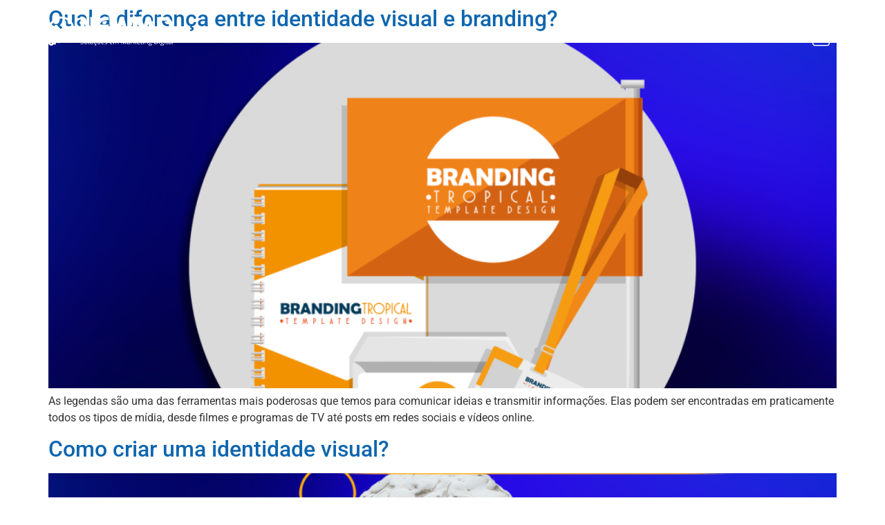

--- FILE ---
content_type: text/html; charset=UTF-8
request_url: https://newmd.com.br/tag/visual/
body_size: 26418
content:
<!doctype html>
<html lang="pt-BR">
<head><meta charset="UTF-8"><script>if(navigator.userAgent.match(/MSIE|Internet Explorer/i)||navigator.userAgent.match(/Trident\/7\..*?rv:11/i)){var href=document.location.href;if(!href.match(/[?&]nowprocket/)){if(href.indexOf("?")==-1){if(href.indexOf("#")==-1){document.location.href=href+"?nowprocket=1"}else{document.location.href=href.replace("#","?nowprocket=1#")}}else{if(href.indexOf("#")==-1){document.location.href=href+"&nowprocket=1"}else{document.location.href=href.replace("#","&nowprocket=1#")}}}}</script><script>class RocketLazyLoadScripts{constructor(){this.v="1.2.3",this.triggerEvents=["keydown","mousedown","mousemove","touchmove","touchstart","touchend","wheel"],this.userEventHandler=this._triggerListener.bind(this),this.touchStartHandler=this._onTouchStart.bind(this),this.touchMoveHandler=this._onTouchMove.bind(this),this.touchEndHandler=this._onTouchEnd.bind(this),this.clickHandler=this._onClick.bind(this),this.interceptedClicks=[],window.addEventListener("pageshow",t=>{this.persisted=t.persisted}),window.addEventListener("DOMContentLoaded",()=>{this._preconnect3rdParties()}),this.delayedScripts={normal:[],async:[],defer:[]},this.trash=[],this.allJQueries=[]}_addUserInteractionListener(t){if(document.hidden){t._triggerListener();return}this.triggerEvents.forEach(e=>window.addEventListener(e,t.userEventHandler,{passive:!0})),window.addEventListener("touchstart",t.touchStartHandler,{passive:!0}),window.addEventListener("mousedown",t.touchStartHandler),document.addEventListener("visibilitychange",t.userEventHandler)}_removeUserInteractionListener(){this.triggerEvents.forEach(t=>window.removeEventListener(t,this.userEventHandler,{passive:!0})),document.removeEventListener("visibilitychange",this.userEventHandler)}_onTouchStart(t){"HTML"!==t.target.tagName&&(window.addEventListener("touchend",this.touchEndHandler),window.addEventListener("mouseup",this.touchEndHandler),window.addEventListener("touchmove",this.touchMoveHandler,{passive:!0}),window.addEventListener("mousemove",this.touchMoveHandler),t.target.addEventListener("click",this.clickHandler),this._renameDOMAttribute(t.target,"onclick","rocket-onclick"),this._pendingClickStarted())}_onTouchMove(t){window.removeEventListener("touchend",this.touchEndHandler),window.removeEventListener("mouseup",this.touchEndHandler),window.removeEventListener("touchmove",this.touchMoveHandler,{passive:!0}),window.removeEventListener("mousemove",this.touchMoveHandler),t.target.removeEventListener("click",this.clickHandler),this._renameDOMAttribute(t.target,"rocket-onclick","onclick"),this._pendingClickFinished()}_onTouchEnd(t){window.removeEventListener("touchend",this.touchEndHandler),window.removeEventListener("mouseup",this.touchEndHandler),window.removeEventListener("touchmove",this.touchMoveHandler,{passive:!0}),window.removeEventListener("mousemove",this.touchMoveHandler)}_onClick(t){t.target.removeEventListener("click",this.clickHandler),this._renameDOMAttribute(t.target,"rocket-onclick","onclick"),this.interceptedClicks.push(t),t.preventDefault(),t.stopPropagation(),t.stopImmediatePropagation(),this._pendingClickFinished()}_replayClicks(){window.removeEventListener("touchstart",this.touchStartHandler,{passive:!0}),window.removeEventListener("mousedown",this.touchStartHandler),this.interceptedClicks.forEach(t=>{t.target.dispatchEvent(new MouseEvent("click",{view:t.view,bubbles:!0,cancelable:!0}))})}_waitForPendingClicks(){return new Promise(t=>{this._isClickPending?this._pendingClickFinished=t:t()})}_pendingClickStarted(){this._isClickPending=!0}_pendingClickFinished(){this._isClickPending=!1}_renameDOMAttribute(t,e,r){t.hasAttribute&&t.hasAttribute(e)&&(event.target.setAttribute(r,event.target.getAttribute(e)),event.target.removeAttribute(e))}_triggerListener(){this._removeUserInteractionListener(this),"loading"===document.readyState?document.addEventListener("DOMContentLoaded",this._loadEverythingNow.bind(this)):this._loadEverythingNow()}_preconnect3rdParties(){let t=[];document.querySelectorAll("script[type=rocketlazyloadscript]").forEach(e=>{if(e.hasAttribute("src")){let r=new URL(e.src).origin;r!==location.origin&&t.push({src:r,crossOrigin:e.crossOrigin||"module"===e.getAttribute("data-rocket-type")})}}),t=[...new Map(t.map(t=>[JSON.stringify(t),t])).values()],this._batchInjectResourceHints(t,"preconnect")}async _loadEverythingNow(){this.lastBreath=Date.now(),this._delayEventListeners(this),this._delayJQueryReady(this),this._handleDocumentWrite(),this._registerAllDelayedScripts(),this._preloadAllScripts(),await this._loadScriptsFromList(this.delayedScripts.normal),await this._loadScriptsFromList(this.delayedScripts.defer),await this._loadScriptsFromList(this.delayedScripts.async);try{await this._triggerDOMContentLoaded(),await this._triggerWindowLoad()}catch(t){console.error(t)}window.dispatchEvent(new Event("rocket-allScriptsLoaded")),this._waitForPendingClicks().then(()=>{this._replayClicks()}),this._emptyTrash()}_registerAllDelayedScripts(){document.querySelectorAll("script[type=rocketlazyloadscript]").forEach(t=>{t.hasAttribute("data-rocket-src")?t.hasAttribute("async")&&!1!==t.async?this.delayedScripts.async.push(t):t.hasAttribute("defer")&&!1!==t.defer||"module"===t.getAttribute("data-rocket-type")?this.delayedScripts.defer.push(t):this.delayedScripts.normal.push(t):this.delayedScripts.normal.push(t)})}async _transformScript(t){return new Promise((await this._littleBreath(),navigator.userAgent.indexOf("Firefox/")>0||""===navigator.vendor)?e=>{let r=document.createElement("script");[...t.attributes].forEach(t=>{let e=t.nodeName;"type"!==e&&("data-rocket-type"===e&&(e="type"),"data-rocket-src"===e&&(e="src"),r.setAttribute(e,t.nodeValue))}),t.text&&(r.text=t.text),r.hasAttribute("src")?(r.addEventListener("load",e),r.addEventListener("error",e)):(r.text=t.text,e());try{t.parentNode.replaceChild(r,t)}catch(i){e()}}:async e=>{function r(){t.setAttribute("data-rocket-status","failed"),e()}try{let i=t.getAttribute("data-rocket-type"),n=t.getAttribute("data-rocket-src");t.text,i?(t.type=i,t.removeAttribute("data-rocket-type")):t.removeAttribute("type"),t.addEventListener("load",function r(){t.setAttribute("data-rocket-status","executed"),e()}),t.addEventListener("error",r),n?(t.removeAttribute("data-rocket-src"),t.src=n):t.src="data:text/javascript;base64,"+window.btoa(unescape(encodeURIComponent(t.text)))}catch(s){r()}})}async _loadScriptsFromList(t){let e=t.shift();return e&&e.isConnected?(await this._transformScript(e),this._loadScriptsFromList(t)):Promise.resolve()}_preloadAllScripts(){this._batchInjectResourceHints([...this.delayedScripts.normal,...this.delayedScripts.defer,...this.delayedScripts.async],"preload")}_batchInjectResourceHints(t,e){var r=document.createDocumentFragment();t.forEach(t=>{let i=t.getAttribute&&t.getAttribute("data-rocket-src")||t.src;if(i){let n=document.createElement("link");n.href=i,n.rel=e,"preconnect"!==e&&(n.as="script"),t.getAttribute&&"module"===t.getAttribute("data-rocket-type")&&(n.crossOrigin=!0),t.crossOrigin&&(n.crossOrigin=t.crossOrigin),t.integrity&&(n.integrity=t.integrity),r.appendChild(n),this.trash.push(n)}}),document.head.appendChild(r)}_delayEventListeners(t){let e={};function r(t,r){!function t(r){!e[r]&&(e[r]={originalFunctions:{add:r.addEventListener,remove:r.removeEventListener},eventsToRewrite:[]},r.addEventListener=function(){arguments[0]=i(arguments[0]),e[r].originalFunctions.add.apply(r,arguments)},r.removeEventListener=function(){arguments[0]=i(arguments[0]),e[r].originalFunctions.remove.apply(r,arguments)});function i(t){return e[r].eventsToRewrite.indexOf(t)>=0?"rocket-"+t:t}}(t),e[t].eventsToRewrite.push(r)}function i(t,e){let r=t[e];Object.defineProperty(t,e,{get:()=>r||function(){},set(i){t["rocket"+e]=r=i}})}r(document,"DOMContentLoaded"),r(window,"DOMContentLoaded"),r(window,"load"),r(window,"pageshow"),r(document,"readystatechange"),i(document,"onreadystatechange"),i(window,"onload"),i(window,"onpageshow")}_delayJQueryReady(t){let e;function r(r){if(r&&r.fn&&!t.allJQueries.includes(r)){r.fn.ready=r.fn.init.prototype.ready=function(e){return t.domReadyFired?e.bind(document)(r):document.addEventListener("rocket-DOMContentLoaded",()=>e.bind(document)(r)),r([])};let i=r.fn.on;r.fn.on=r.fn.init.prototype.on=function(){if(this[0]===window){function t(t){return t.split(" ").map(t=>"load"===t||0===t.indexOf("load.")?"rocket-jquery-load":t).join(" ")}"string"==typeof arguments[0]||arguments[0]instanceof String?arguments[0]=t(arguments[0]):"object"==typeof arguments[0]&&Object.keys(arguments[0]).forEach(e=>{let r=arguments[0][e];delete arguments[0][e],arguments[0][t(e)]=r})}return i.apply(this,arguments),this},t.allJQueries.push(r)}e=r}r(window.jQuery),Object.defineProperty(window,"jQuery",{get:()=>e,set(t){r(t)}})}async _triggerDOMContentLoaded(){this.domReadyFired=!0,await this._littleBreath(),document.dispatchEvent(new Event("rocket-DOMContentLoaded")),await this._littleBreath(),window.dispatchEvent(new Event("rocket-DOMContentLoaded")),await this._littleBreath(),document.dispatchEvent(new Event("rocket-readystatechange")),await this._littleBreath(),document.rocketonreadystatechange&&document.rocketonreadystatechange()}async _triggerWindowLoad(){await this._littleBreath(),window.dispatchEvent(new Event("rocket-load")),await this._littleBreath(),window.rocketonload&&window.rocketonload(),await this._littleBreath(),this.allJQueries.forEach(t=>t(window).trigger("rocket-jquery-load")),await this._littleBreath();let t=new Event("rocket-pageshow");t.persisted=this.persisted,window.dispatchEvent(t),await this._littleBreath(),window.rocketonpageshow&&window.rocketonpageshow({persisted:this.persisted})}_handleDocumentWrite(){let t=new Map;document.write=document.writeln=function(e){let r=document.currentScript;r||console.error("WPRocket unable to document.write this: "+e);let i=document.createRange(),n=r.parentElement,s=t.get(r);void 0===s&&(s=r.nextSibling,t.set(r,s));let a=document.createDocumentFragment();i.setStart(a,0),a.appendChild(i.createContextualFragment(e)),n.insertBefore(a,s)}}async _littleBreath(){Date.now()-this.lastBreath>45&&(await this._requestAnimFrame(),this.lastBreath=Date.now())}async _requestAnimFrame(){return document.hidden?new Promise(t=>setTimeout(t)):new Promise(t=>requestAnimationFrame(t))}_emptyTrash(){this.trash.forEach(t=>t.remove())}static run(){let t=new RocketLazyLoadScripts;t._addUserInteractionListener(t)}}RocketLazyLoadScripts.run();</script>
	
	<meta name="viewport" content="width=device-width, initial-scale=1">
	<link rel="profile" href="https://gmpg.org/xfn/11">
	<meta name='robots' content='index, follow, max-image-preview:large, max-snippet:-1, max-video-preview:-1' />
	<style>img:is([sizes="auto" i], [sizes^="auto," i]) { contain-intrinsic-size: 3000px 1500px }</style>
	
	<!-- This site is optimized with the Yoast SEO plugin v21.6 - https://yoast.com/wordpress/plugins/seo/ -->
	<title>Arquivos visual - NewMD</title>
	<link rel="canonical" href="https://newmd.com.br/tag/visual/" />
	<meta property="og:locale" content="pt_BR" />
	<meta property="og:type" content="article" />
	<meta property="og:title" content="Arquivos visual - NewMD" />
	<meta property="og:url" content="https://newmd.com.br/tag/visual/" />
	<meta property="og:site_name" content="NewMD" />
	<meta name="twitter:card" content="summary_large_image" />
	<script type="application/ld+json" class="yoast-schema-graph">{"@context":"https://schema.org","@graph":[{"@type":"CollectionPage","@id":"https://newmd.com.br/tag/visual/","url":"https://newmd.com.br/tag/visual/","name":"Arquivos visual - NewMD","isPartOf":{"@id":"https://newmd.com.br/#website"},"primaryImageOfPage":{"@id":"https://newmd.com.br/tag/visual/#primaryimage"},"image":{"@id":"https://newmd.com.br/tag/visual/#primaryimage"},"thumbnailUrl":"https://newmd.com.br/wp-content/uploads/2023/05/BLOG_POST_MAIO_4.png","breadcrumb":{"@id":"https://newmd.com.br/tag/visual/#breadcrumb"},"inLanguage":"pt-BR"},{"@type":"ImageObject","inLanguage":"pt-BR","@id":"https://newmd.com.br/tag/visual/#primaryimage","url":"https://newmd.com.br/wp-content/uploads/2023/05/BLOG_POST_MAIO_4.png","contentUrl":"https://newmd.com.br/wp-content/uploads/2023/05/BLOG_POST_MAIO_4.png","width":1300,"height":1300},{"@type":"BreadcrumbList","@id":"https://newmd.com.br/tag/visual/#breadcrumb","itemListElement":[{"@type":"ListItem","position":1,"name":"Início","item":"https://newmd.com.br/"},{"@type":"ListItem","position":2,"name":"visual"}]},{"@type":"WebSite","@id":"https://newmd.com.br/#website","url":"https://newmd.com.br/","name":"NewMD","description":"Soluções em Marketing Digital!","potentialAction":[{"@type":"SearchAction","target":{"@type":"EntryPoint","urlTemplate":"https://newmd.com.br/?s={search_term_string}"},"query-input":"required name=search_term_string"}],"inLanguage":"pt-BR"}]}</script>
	<!-- / Yoast SEO plugin. -->


<link rel='dns-prefetch' href='//www.googletagmanager.com' />
<link rel="alternate" type="application/rss+xml" title="Feed para NewMD &raquo;" href="https://newmd.com.br/feed/" />
<link rel="alternate" type="application/rss+xml" title="Feed de comentários para NewMD &raquo;" href="https://newmd.com.br/comments/feed/" />
<link rel="alternate" type="application/rss+xml" title="Feed de tag para NewMD &raquo; visual" href="https://newmd.com.br/tag/visual/feed/" />
<script type="rocketlazyloadscript">
window._wpemojiSettings = {"baseUrl":"https:\/\/s.w.org\/images\/core\/emoji\/16.0.1\/72x72\/","ext":".png","svgUrl":"https:\/\/s.w.org\/images\/core\/emoji\/16.0.1\/svg\/","svgExt":".svg","source":{"concatemoji":"https:\/\/newmd.com.br\/wp-includes\/js\/wp-emoji-release.min.js?ver=6.8.3"}};
/*! This file is auto-generated */
!function(s,n){var o,i,e;function c(e){try{var t={supportTests:e,timestamp:(new Date).valueOf()};sessionStorage.setItem(o,JSON.stringify(t))}catch(e){}}function p(e,t,n){e.clearRect(0,0,e.canvas.width,e.canvas.height),e.fillText(t,0,0);var t=new Uint32Array(e.getImageData(0,0,e.canvas.width,e.canvas.height).data),a=(e.clearRect(0,0,e.canvas.width,e.canvas.height),e.fillText(n,0,0),new Uint32Array(e.getImageData(0,0,e.canvas.width,e.canvas.height).data));return t.every(function(e,t){return e===a[t]})}function u(e,t){e.clearRect(0,0,e.canvas.width,e.canvas.height),e.fillText(t,0,0);for(var n=e.getImageData(16,16,1,1),a=0;a<n.data.length;a++)if(0!==n.data[a])return!1;return!0}function f(e,t,n,a){switch(t){case"flag":return n(e,"\ud83c\udff3\ufe0f\u200d\u26a7\ufe0f","\ud83c\udff3\ufe0f\u200b\u26a7\ufe0f")?!1:!n(e,"\ud83c\udde8\ud83c\uddf6","\ud83c\udde8\u200b\ud83c\uddf6")&&!n(e,"\ud83c\udff4\udb40\udc67\udb40\udc62\udb40\udc65\udb40\udc6e\udb40\udc67\udb40\udc7f","\ud83c\udff4\u200b\udb40\udc67\u200b\udb40\udc62\u200b\udb40\udc65\u200b\udb40\udc6e\u200b\udb40\udc67\u200b\udb40\udc7f");case"emoji":return!a(e,"\ud83e\udedf")}return!1}function g(e,t,n,a){var r="undefined"!=typeof WorkerGlobalScope&&self instanceof WorkerGlobalScope?new OffscreenCanvas(300,150):s.createElement("canvas"),o=r.getContext("2d",{willReadFrequently:!0}),i=(o.textBaseline="top",o.font="600 32px Arial",{});return e.forEach(function(e){i[e]=t(o,e,n,a)}),i}function t(e){var t=s.createElement("script");t.src=e,t.defer=!0,s.head.appendChild(t)}"undefined"!=typeof Promise&&(o="wpEmojiSettingsSupports",i=["flag","emoji"],n.supports={everything:!0,everythingExceptFlag:!0},e=new Promise(function(e){s.addEventListener("DOMContentLoaded",e,{once:!0})}),new Promise(function(t){var n=function(){try{var e=JSON.parse(sessionStorage.getItem(o));if("object"==typeof e&&"number"==typeof e.timestamp&&(new Date).valueOf()<e.timestamp+604800&&"object"==typeof e.supportTests)return e.supportTests}catch(e){}return null}();if(!n){if("undefined"!=typeof Worker&&"undefined"!=typeof OffscreenCanvas&&"undefined"!=typeof URL&&URL.createObjectURL&&"undefined"!=typeof Blob)try{var e="postMessage("+g.toString()+"("+[JSON.stringify(i),f.toString(),p.toString(),u.toString()].join(",")+"));",a=new Blob([e],{type:"text/javascript"}),r=new Worker(URL.createObjectURL(a),{name:"wpTestEmojiSupports"});return void(r.onmessage=function(e){c(n=e.data),r.terminate(),t(n)})}catch(e){}c(n=g(i,f,p,u))}t(n)}).then(function(e){for(var t in e)n.supports[t]=e[t],n.supports.everything=n.supports.everything&&n.supports[t],"flag"!==t&&(n.supports.everythingExceptFlag=n.supports.everythingExceptFlag&&n.supports[t]);n.supports.everythingExceptFlag=n.supports.everythingExceptFlag&&!n.supports.flag,n.DOMReady=!1,n.readyCallback=function(){n.DOMReady=!0}}).then(function(){return e}).then(function(){var e;n.supports.everything||(n.readyCallback(),(e=n.source||{}).concatemoji?t(e.concatemoji):e.wpemoji&&e.twemoji&&(t(e.twemoji),t(e.wpemoji)))}))}((window,document),window._wpemojiSettings);
</script>
<link rel='stylesheet' id='hello-elementor-theme-style-css' href='https://newmd.com.br/wp-content/themes/hello-elementor/theme.min.css?ver=2.9.0' media='all' />
<link data-minify="1" rel='stylesheet' id='jet-menu-hello-css' href='https://newmd.com.br/wp-content/cache/min/1/wp-content/plugins/jet-menu/integration/themes/hello-elementor/assets/css/style.css?ver=1702218017' media='all' />
<link rel='stylesheet' id='sbi_styles-css' href='https://newmd.com.br/wp-content/plugins/instagram-feed/css/sbi-styles.min.css?ver=6.2.6' media='all' />
<style id='wp-emoji-styles-inline-css'>

	img.wp-smiley, img.emoji {
		display: inline !important;
		border: none !important;
		box-shadow: none !important;
		height: 1em !important;
		width: 1em !important;
		margin: 0 0.07em !important;
		vertical-align: -0.1em !important;
		background: none !important;
		padding: 0 !important;
	}
</style>
<style id='classic-theme-styles-inline-css'>
/*! This file is auto-generated */
.wp-block-button__link{color:#fff;background-color:#32373c;border-radius:9999px;box-shadow:none;text-decoration:none;padding:calc(.667em + 2px) calc(1.333em + 2px);font-size:1.125em}.wp-block-file__button{background:#32373c;color:#fff;text-decoration:none}
</style>
<link data-minify="1" rel='stylesheet' id='jet-engine-frontend-css' href='https://newmd.com.br/wp-content/cache/min/1/wp-content/plugins/jet-engine/assets/css/frontend.css?ver=1702218017' media='all' />
<style id='global-styles-inline-css'>
:root{--wp--preset--aspect-ratio--square: 1;--wp--preset--aspect-ratio--4-3: 4/3;--wp--preset--aspect-ratio--3-4: 3/4;--wp--preset--aspect-ratio--3-2: 3/2;--wp--preset--aspect-ratio--2-3: 2/3;--wp--preset--aspect-ratio--16-9: 16/9;--wp--preset--aspect-ratio--9-16: 9/16;--wp--preset--color--black: #000000;--wp--preset--color--cyan-bluish-gray: #abb8c3;--wp--preset--color--white: #ffffff;--wp--preset--color--pale-pink: #f78da7;--wp--preset--color--vivid-red: #cf2e2e;--wp--preset--color--luminous-vivid-orange: #ff6900;--wp--preset--color--luminous-vivid-amber: #fcb900;--wp--preset--color--light-green-cyan: #7bdcb5;--wp--preset--color--vivid-green-cyan: #00d084;--wp--preset--color--pale-cyan-blue: #8ed1fc;--wp--preset--color--vivid-cyan-blue: #0693e3;--wp--preset--color--vivid-purple: #9b51e0;--wp--preset--gradient--vivid-cyan-blue-to-vivid-purple: linear-gradient(135deg,rgba(6,147,227,1) 0%,rgb(155,81,224) 100%);--wp--preset--gradient--light-green-cyan-to-vivid-green-cyan: linear-gradient(135deg,rgb(122,220,180) 0%,rgb(0,208,130) 100%);--wp--preset--gradient--luminous-vivid-amber-to-luminous-vivid-orange: linear-gradient(135deg,rgba(252,185,0,1) 0%,rgba(255,105,0,1) 100%);--wp--preset--gradient--luminous-vivid-orange-to-vivid-red: linear-gradient(135deg,rgba(255,105,0,1) 0%,rgb(207,46,46) 100%);--wp--preset--gradient--very-light-gray-to-cyan-bluish-gray: linear-gradient(135deg,rgb(238,238,238) 0%,rgb(169,184,195) 100%);--wp--preset--gradient--cool-to-warm-spectrum: linear-gradient(135deg,rgb(74,234,220) 0%,rgb(151,120,209) 20%,rgb(207,42,186) 40%,rgb(238,44,130) 60%,rgb(251,105,98) 80%,rgb(254,248,76) 100%);--wp--preset--gradient--blush-light-purple: linear-gradient(135deg,rgb(255,206,236) 0%,rgb(152,150,240) 100%);--wp--preset--gradient--blush-bordeaux: linear-gradient(135deg,rgb(254,205,165) 0%,rgb(254,45,45) 50%,rgb(107,0,62) 100%);--wp--preset--gradient--luminous-dusk: linear-gradient(135deg,rgb(255,203,112) 0%,rgb(199,81,192) 50%,rgb(65,88,208) 100%);--wp--preset--gradient--pale-ocean: linear-gradient(135deg,rgb(255,245,203) 0%,rgb(182,227,212) 50%,rgb(51,167,181) 100%);--wp--preset--gradient--electric-grass: linear-gradient(135deg,rgb(202,248,128) 0%,rgb(113,206,126) 100%);--wp--preset--gradient--midnight: linear-gradient(135deg,rgb(2,3,129) 0%,rgb(40,116,252) 100%);--wp--preset--font-size--small: 13px;--wp--preset--font-size--medium: 20px;--wp--preset--font-size--large: 36px;--wp--preset--font-size--x-large: 42px;--wp--preset--spacing--20: 0.44rem;--wp--preset--spacing--30: 0.67rem;--wp--preset--spacing--40: 1rem;--wp--preset--spacing--50: 1.5rem;--wp--preset--spacing--60: 2.25rem;--wp--preset--spacing--70: 3.38rem;--wp--preset--spacing--80: 5.06rem;--wp--preset--shadow--natural: 6px 6px 9px rgba(0, 0, 0, 0.2);--wp--preset--shadow--deep: 12px 12px 50px rgba(0, 0, 0, 0.4);--wp--preset--shadow--sharp: 6px 6px 0px rgba(0, 0, 0, 0.2);--wp--preset--shadow--outlined: 6px 6px 0px -3px rgba(255, 255, 255, 1), 6px 6px rgba(0, 0, 0, 1);--wp--preset--shadow--crisp: 6px 6px 0px rgba(0, 0, 0, 1);}:where(.is-layout-flex){gap: 0.5em;}:where(.is-layout-grid){gap: 0.5em;}body .is-layout-flex{display: flex;}.is-layout-flex{flex-wrap: wrap;align-items: center;}.is-layout-flex > :is(*, div){margin: 0;}body .is-layout-grid{display: grid;}.is-layout-grid > :is(*, div){margin: 0;}:where(.wp-block-columns.is-layout-flex){gap: 2em;}:where(.wp-block-columns.is-layout-grid){gap: 2em;}:where(.wp-block-post-template.is-layout-flex){gap: 1.25em;}:where(.wp-block-post-template.is-layout-grid){gap: 1.25em;}.has-black-color{color: var(--wp--preset--color--black) !important;}.has-cyan-bluish-gray-color{color: var(--wp--preset--color--cyan-bluish-gray) !important;}.has-white-color{color: var(--wp--preset--color--white) !important;}.has-pale-pink-color{color: var(--wp--preset--color--pale-pink) !important;}.has-vivid-red-color{color: var(--wp--preset--color--vivid-red) !important;}.has-luminous-vivid-orange-color{color: var(--wp--preset--color--luminous-vivid-orange) !important;}.has-luminous-vivid-amber-color{color: var(--wp--preset--color--luminous-vivid-amber) !important;}.has-light-green-cyan-color{color: var(--wp--preset--color--light-green-cyan) !important;}.has-vivid-green-cyan-color{color: var(--wp--preset--color--vivid-green-cyan) !important;}.has-pale-cyan-blue-color{color: var(--wp--preset--color--pale-cyan-blue) !important;}.has-vivid-cyan-blue-color{color: var(--wp--preset--color--vivid-cyan-blue) !important;}.has-vivid-purple-color{color: var(--wp--preset--color--vivid-purple) !important;}.has-black-background-color{background-color: var(--wp--preset--color--black) !important;}.has-cyan-bluish-gray-background-color{background-color: var(--wp--preset--color--cyan-bluish-gray) !important;}.has-white-background-color{background-color: var(--wp--preset--color--white) !important;}.has-pale-pink-background-color{background-color: var(--wp--preset--color--pale-pink) !important;}.has-vivid-red-background-color{background-color: var(--wp--preset--color--vivid-red) !important;}.has-luminous-vivid-orange-background-color{background-color: var(--wp--preset--color--luminous-vivid-orange) !important;}.has-luminous-vivid-amber-background-color{background-color: var(--wp--preset--color--luminous-vivid-amber) !important;}.has-light-green-cyan-background-color{background-color: var(--wp--preset--color--light-green-cyan) !important;}.has-vivid-green-cyan-background-color{background-color: var(--wp--preset--color--vivid-green-cyan) !important;}.has-pale-cyan-blue-background-color{background-color: var(--wp--preset--color--pale-cyan-blue) !important;}.has-vivid-cyan-blue-background-color{background-color: var(--wp--preset--color--vivid-cyan-blue) !important;}.has-vivid-purple-background-color{background-color: var(--wp--preset--color--vivid-purple) !important;}.has-black-border-color{border-color: var(--wp--preset--color--black) !important;}.has-cyan-bluish-gray-border-color{border-color: var(--wp--preset--color--cyan-bluish-gray) !important;}.has-white-border-color{border-color: var(--wp--preset--color--white) !important;}.has-pale-pink-border-color{border-color: var(--wp--preset--color--pale-pink) !important;}.has-vivid-red-border-color{border-color: var(--wp--preset--color--vivid-red) !important;}.has-luminous-vivid-orange-border-color{border-color: var(--wp--preset--color--luminous-vivid-orange) !important;}.has-luminous-vivid-amber-border-color{border-color: var(--wp--preset--color--luminous-vivid-amber) !important;}.has-light-green-cyan-border-color{border-color: var(--wp--preset--color--light-green-cyan) !important;}.has-vivid-green-cyan-border-color{border-color: var(--wp--preset--color--vivid-green-cyan) !important;}.has-pale-cyan-blue-border-color{border-color: var(--wp--preset--color--pale-cyan-blue) !important;}.has-vivid-cyan-blue-border-color{border-color: var(--wp--preset--color--vivid-cyan-blue) !important;}.has-vivid-purple-border-color{border-color: var(--wp--preset--color--vivid-purple) !important;}.has-vivid-cyan-blue-to-vivid-purple-gradient-background{background: var(--wp--preset--gradient--vivid-cyan-blue-to-vivid-purple) !important;}.has-light-green-cyan-to-vivid-green-cyan-gradient-background{background: var(--wp--preset--gradient--light-green-cyan-to-vivid-green-cyan) !important;}.has-luminous-vivid-amber-to-luminous-vivid-orange-gradient-background{background: var(--wp--preset--gradient--luminous-vivid-amber-to-luminous-vivid-orange) !important;}.has-luminous-vivid-orange-to-vivid-red-gradient-background{background: var(--wp--preset--gradient--luminous-vivid-orange-to-vivid-red) !important;}.has-very-light-gray-to-cyan-bluish-gray-gradient-background{background: var(--wp--preset--gradient--very-light-gray-to-cyan-bluish-gray) !important;}.has-cool-to-warm-spectrum-gradient-background{background: var(--wp--preset--gradient--cool-to-warm-spectrum) !important;}.has-blush-light-purple-gradient-background{background: var(--wp--preset--gradient--blush-light-purple) !important;}.has-blush-bordeaux-gradient-background{background: var(--wp--preset--gradient--blush-bordeaux) !important;}.has-luminous-dusk-gradient-background{background: var(--wp--preset--gradient--luminous-dusk) !important;}.has-pale-ocean-gradient-background{background: var(--wp--preset--gradient--pale-ocean) !important;}.has-electric-grass-gradient-background{background: var(--wp--preset--gradient--electric-grass) !important;}.has-midnight-gradient-background{background: var(--wp--preset--gradient--midnight) !important;}.has-small-font-size{font-size: var(--wp--preset--font-size--small) !important;}.has-medium-font-size{font-size: var(--wp--preset--font-size--medium) !important;}.has-large-font-size{font-size: var(--wp--preset--font-size--large) !important;}.has-x-large-font-size{font-size: var(--wp--preset--font-size--x-large) !important;}
:where(.wp-block-post-template.is-layout-flex){gap: 1.25em;}:where(.wp-block-post-template.is-layout-grid){gap: 1.25em;}
:where(.wp-block-columns.is-layout-flex){gap: 2em;}:where(.wp-block-columns.is-layout-grid){gap: 2em;}
:root :where(.wp-block-pullquote){font-size: 1.5em;line-height: 1.6;}
</style>
<link data-minify="1" rel='stylesheet' id='contact-form-7-css' href='https://newmd.com.br/wp-content/cache/min/1/wp-content/plugins/contact-form-7/includes/css/styles.css?ver=1702218017' media='all' />
<link data-minify="1" rel='stylesheet' id='uacf7-frontend-style-css' href='https://newmd.com.br/wp-content/cache/min/1/wp-content/plugins/ultimate-addons-for-contact-form-7/assets/css/uacf7-frontend.css?ver=1702218017' media='all' />
<link data-minify="1" rel='stylesheet' id='uacf7-column-css' href='https://newmd.com.br/wp-content/cache/min/1/wp-content/plugins/ultimate-addons-for-contact-form-7/addons/column/grid/columns.css?ver=1702218017' media='all' />
<link rel='stylesheet' id='hello-elementor-css' href='https://newmd.com.br/wp-content/themes/hello-elementor/style.min.css?ver=2.9.0' media='all' />
<link data-minify="1" rel='stylesheet' id='font-awesome-all-css' href='https://newmd.com.br/wp-content/cache/min/1/wp-content/plugins/jet-menu/assets/public/lib/font-awesome/css/all.min.css?ver=1702218017' media='all' />
<link rel='stylesheet' id='font-awesome-v4-shims-css' href='https://newmd.com.br/wp-content/plugins/jet-menu/assets/public/lib/font-awesome/css/v4-shims.min.css?ver=5.12.0' media='all' />
<link data-minify="1" rel='stylesheet' id='jet-menu-public-styles-css' href='https://newmd.com.br/wp-content/cache/min/1/wp-content/plugins/jet-menu/assets/public/css/public.css?ver=1702218017' media='all' />
<link data-minify="1" rel='stylesheet' id='elementor-icons-css' href='https://newmd.com.br/wp-content/cache/min/1/wp-content/plugins/elementor/assets/lib/eicons/css/elementor-icons.min.css?ver=1702218017' media='all' />
<link rel='stylesheet' id='elementor-frontend-css' href='https://newmd.com.br/wp-content/plugins/elementor/assets/css/frontend.min.css?ver=3.32.5' media='all' />
<style id='elementor-frontend-inline-css'>
.elementor-kit-6{--e-global-color-primary:#6EC1E4;--e-global-color-secondary:#54595F;--e-global-color-text:#7A7A7A;--e-global-color-accent:#61CE70;--e-global-color-4919c96:#000000;--e-global-color-8baf246:#FFFFFF;--e-global-color-cd8fef3:#019CDE;--e-global-color-e05450a:#262626;--e-global-color-c29ea21:#004080;--e-global-color-a1a6b7d:#0E66AF;--e-global-color-d8eaab1:#333333;--e-global-color-df58ee5:#F7F7F7;--e-global-color-15a274c:#777777;--e-global-color-5246707:#666666;--e-global-color-f03c067:#737373;--e-global-color-915310a:#E1E1E1;--e-global-typography-primary-font-family:"Roboto";--e-global-typography-primary-font-weight:600;--e-global-typography-secondary-font-family:"Roboto Slab";--e-global-typography-secondary-font-weight:400;--e-global-typography-text-font-family:"Roboto";--e-global-typography-text-font-weight:400;--e-global-typography-accent-font-family:"Roboto";--e-global-typography-accent-font-weight:500;}.elementor-kit-6 e-page-transition{background-color:#FFBC7D;}.elementor-kit-6 a{color:var( --e-global-color-a1a6b7d );}.elementor-section.elementor-section-boxed > .elementor-container{max-width:1140px;}.e-con{--container-max-width:1140px;}.elementor-widget:not(:last-child){margin-block-end:20px;}.elementor-element{--widgets-spacing:20px 20px;--widgets-spacing-row:20px;--widgets-spacing-column:20px;}{}h1.entry-title{display:var(--page-title-display);}.site-header{padding-inline-end:0px;padding-inline-start:0px;}@media(max-width:1024px){.elementor-section.elementor-section-boxed > .elementor-container{max-width:1024px;}.e-con{--container-max-width:1024px;}}@media(max-width:767px){.elementor-section.elementor-section-boxed > .elementor-container{max-width:767px;}.e-con{--container-max-width:767px;}}/* Start custom CSS */.reset_p p {
    margin-bottom: 0;
}
.txt-justify p {
    text-align: justify;
}
.ul-list .ekit-wid-con ul, .ul-list .ekit-wid-con ol {
	padding-left: 20px;
	padding-bottom: 10px;
}
.ekit-wid-con li strong {
    font-weight: 500;
}
.c-azul {
    color: #0E66AF;
}
#formulario [type=submit]:focus {
    outline: none;
}
#formulario .uael-cf7-style input[type="radio"] + span {
    font-weight: 400;
}
#formulario .uael-cf7-style .wpcf7-radio input[type=radio]+span:before {
    -webkit-border-radius: 20%;
    border-radius: 20%;
}
#formulario.uael-cf7-check-yes .wpcf7-radio input[type="radio"] + span:before {
    width: 10px;
    height: 10px;
    vertical-align: inherit;
}
#formulario .uael-cf7-style input[type="submit"] {
    margin-top: 30px;
}
#formulario .wpcf7-checkbox {
    display: grid;
}
/* Move reCAPTCHA v3 badge to the left */
 
.grecaptcha-badge {
  width: 70px !important;
  overflow: hidden !important;
  transition: all 0.3s ease !important;
  left: 4px !important;
}

.grecaptcha-badge:hover {
  width: 256px !important;
}
#menu-mobile ul {
    padding-top: 35px;
    padding-bottom: 35px;
}
#reply-title {
    display: none;
}
.ekit-wid-con li {
    font-family: Ubuntu;
    color: #666666;
    font-weight: 300;
}
#instagram .ekit-wid-con .layout-grid .ekit-insta-col-6 {
    max-width: 50%;
}
.elementor-field-group .elementor-field-textual:focus {
    -webkit-box-shadow: none;
    box-shadow: none;
}
.uael-nav-menu__toggle {
    font-size: 40px;
    color: #ffffff;
}
.fsub {
    font-family: 'Rajdhani';
    font-size:  19px;
    font-weight:600;
}
.link_texto .elementor-kit-6 a:hover {
    color: #0E66AF;
}
#form-news iframe .rc-anchor-light.rc-anchor-normal {
    border: none;
}
#form-news iframe .rc-anchor-normal {
    height: auto;
    width: 100%;
}

#insta-desktop .insta-media {
    margin-bottom: 10px;
}
#insta-desktop .ekit-wid-con .ekit-insta-content-holder.ekit-insta-style-tiles .insta-media>a {
    max-height: 110px;
}
#insta-mobile  .ekit-wid-con .layout-grid .ekit-insta-col-6 {
    max-width: 50%;
}
#lista-mob .jet-listing-grid__slider .jet-slick-dots li {
    width: 40px;
    border-radius: 0;
}
.wws-popup__support-img-wrapper {
    display: none !important;
}
#p-home .elementskit-section-title-wraper .elementskit-section-subtitle {
    text-shadow: 0px 0px 5px rgba(0,0,0,0.3);
}
#p-home .elementskit-section-title-wraper .elementskit-section-subtitle:hover {
    color: var(--e-global-color-a1a6b7d );
}
#popup-_n5u76gqu9 .floating-button {
    padding-right: 30% !important;
}/* End custom CSS */
.elementor-15 .elementor-element.elementor-element-f7c140e > .elementor-container > .elementor-column > .elementor-widget-wrap{align-content:center;align-items:center;}.elementor-15 .elementor-element.elementor-element-f7c140e:not(.elementor-motion-effects-element-type-background), .elementor-15 .elementor-element.elementor-element-f7c140e > .elementor-motion-effects-container > .elementor-motion-effects-layer{background-color:#02010100;}.elementor-15 .elementor-element.elementor-element-f7c140e > .elementor-container{min-height:90px;}.elementor-15 .elementor-element.elementor-element-f7c140e{transition:background 0.3s, border 0.3s, border-radius 0.3s, box-shadow 0.3s;margin-top:0px;margin-bottom:-90px;z-index:100;}.elementor-15 .elementor-element.elementor-element-f7c140e > .elementor-background-overlay{transition:background 0.3s, border-radius 0.3s, opacity 0.3s;}.elementor-15 .elementor-element.elementor-element-10269d5 > .elementor-element-populated{padding:0px 0px 0px 0px;}.elementor-widget-image .widget-image-caption{color:var( --e-global-color-text );font-family:var( --e-global-typography-text-font-family ), Sans-serif;font-weight:var( --e-global-typography-text-font-weight );}.elementor-15 .elementor-element.elementor-element-222fed1{text-align:left;}.elementor-15 .elementor-element.elementor-element-222fed1 img{width:100%;}.elementor-15 .elementor-element.elementor-element-581a430 > .elementor-element-populated{padding:0px 0px 0px 0px;}.elementor-widget-nav-menu .elementor-nav-menu .elementor-item{font-family:var( --e-global-typography-primary-font-family ), Sans-serif;font-weight:var( --e-global-typography-primary-font-weight );}.elementor-widget-nav-menu .elementor-nav-menu--main .elementor-item{color:var( --e-global-color-text );fill:var( --e-global-color-text );}.elementor-widget-nav-menu .elementor-nav-menu--main .elementor-item:hover,
					.elementor-widget-nav-menu .elementor-nav-menu--main .elementor-item.elementor-item-active,
					.elementor-widget-nav-menu .elementor-nav-menu--main .elementor-item.highlighted,
					.elementor-widget-nav-menu .elementor-nav-menu--main .elementor-item:focus{color:var( --e-global-color-accent );fill:var( --e-global-color-accent );}.elementor-widget-nav-menu .elementor-nav-menu--main:not(.e--pointer-framed) .elementor-item:before,
					.elementor-widget-nav-menu .elementor-nav-menu--main:not(.e--pointer-framed) .elementor-item:after{background-color:var( --e-global-color-accent );}.elementor-widget-nav-menu .e--pointer-framed .elementor-item:before,
					.elementor-widget-nav-menu .e--pointer-framed .elementor-item:after{border-color:var( --e-global-color-accent );}.elementor-widget-nav-menu{--e-nav-menu-divider-color:var( --e-global-color-text );}.elementor-widget-nav-menu .elementor-nav-menu--dropdown .elementor-item, .elementor-widget-nav-menu .elementor-nav-menu--dropdown  .elementor-sub-item{font-family:var( --e-global-typography-accent-font-family ), Sans-serif;font-weight:var( --e-global-typography-accent-font-weight );}.elementor-15 .elementor-element.elementor-element-a618cb3 .elementor-menu-toggle{margin:0 auto;}.elementor-15 .elementor-element.elementor-element-a618cb3 .elementor-nav-menu .elementor-item{font-family:"Rajdhani", Sans-serif;font-size:18px;font-weight:500;text-transform:uppercase;line-height:10px;letter-spacing:0.3px;}.elementor-15 .elementor-element.elementor-element-a618cb3 .elementor-nav-menu--main .elementor-item{color:var( --e-global-color-8baf246 );fill:var( --e-global-color-8baf246 );padding-left:15px;padding-right:15px;}.elementor-15 .elementor-element.elementor-element-a618cb3 .elementor-nav-menu--main .elementor-item:hover,
					.elementor-15 .elementor-element.elementor-element-a618cb3 .elementor-nav-menu--main .elementor-item.elementor-item-active,
					.elementor-15 .elementor-element.elementor-element-a618cb3 .elementor-nav-menu--main .elementor-item.highlighted,
					.elementor-15 .elementor-element.elementor-element-a618cb3 .elementor-nav-menu--main .elementor-item:focus{color:var( --e-global-color-e05450a );}.elementor-15 .elementor-element.elementor-element-a618cb3 .elementor-nav-menu--main:not(.e--pointer-framed) .elementor-item:before,
					.elementor-15 .elementor-element.elementor-element-a618cb3 .elementor-nav-menu--main:not(.e--pointer-framed) .elementor-item:after{background-color:var( --e-global-color-8baf246 );}.elementor-15 .elementor-element.elementor-element-a618cb3 .e--pointer-framed .elementor-item:before,
					.elementor-15 .elementor-element.elementor-element-a618cb3 .e--pointer-framed .elementor-item:after{border-color:var( --e-global-color-8baf246 );}.elementor-15 .elementor-element.elementor-element-a618cb3 .elementor-nav-menu--dropdown a, .elementor-15 .elementor-element.elementor-element-a618cb3 .elementor-menu-toggle{color:var( --e-global-color-5246707 );}.elementor-15 .elementor-element.elementor-element-a618cb3 .elementor-nav-menu--dropdown{background-color:var( --e-global-color-8baf246 );}.elementor-15 .elementor-element.elementor-element-a618cb3 .elementor-nav-menu--dropdown a:hover,
					.elementor-15 .elementor-element.elementor-element-a618cb3 .elementor-nav-menu--dropdown a.elementor-item-active,
					.elementor-15 .elementor-element.elementor-element-a618cb3 .elementor-nav-menu--dropdown a.highlighted,
					.elementor-15 .elementor-element.elementor-element-a618cb3 .elementor-menu-toggle:hover{color:var( --e-global-color-5246707 );}.elementor-15 .elementor-element.elementor-element-a618cb3 .elementor-nav-menu--dropdown a:hover,
					.elementor-15 .elementor-element.elementor-element-a618cb3 .elementor-nav-menu--dropdown a.elementor-item-active,
					.elementor-15 .elementor-element.elementor-element-a618cb3 .elementor-nav-menu--dropdown a.highlighted{background-color:var( --e-global-color-8baf246 );}.elementor-15 .elementor-element.elementor-element-a618cb3 .elementor-nav-menu--dropdown .elementor-item, .elementor-15 .elementor-element.elementor-element-a618cb3 .elementor-nav-menu--dropdown  .elementor-sub-item{font-family:"Ubuntu", Sans-serif;font-size:16px;font-weight:300;}.elementor-15 .elementor-element.elementor-element-e209089{--grid-template-columns:repeat(0, auto);--grid-column-gap:15px;--grid-row-gap:0px;}.elementor-15 .elementor-element.elementor-element-e209089 .elementor-widget-container{text-align:right;}.elementor-15 .elementor-element.elementor-element-e209089 .elementor-social-icon{background-color:#0E66AF00;--icon-padding:0em;}.elementor-15 .elementor-element.elementor-element-e209089 .elementor-social-icon i{color:var( --e-global-color-8baf246 );}.elementor-15 .elementor-element.elementor-element-e209089 .elementor-social-icon svg{fill:var( --e-global-color-8baf246 );}.elementor-15 .elementor-element.elementor-element-4b92e8a > .elementor-container > .elementor-column > .elementor-widget-wrap{align-content:center;align-items:center;}.elementor-15 .elementor-element.elementor-element-4b92e8a:not(.elementor-motion-effects-element-type-background), .elementor-15 .elementor-element.elementor-element-4b92e8a > .elementor-motion-effects-container > .elementor-motion-effects-layer{background-color:var( --e-global-color-c29ea21 );}.elementor-15 .elementor-element.elementor-element-4b92e8a{transition:background 0.3s, border 0.3s, border-radius 0.3s, box-shadow 0.3s;z-index:1;}.elementor-15 .elementor-element.elementor-element-4b92e8a > .elementor-background-overlay{transition:background 0.3s, border-radius 0.3s, opacity 0.3s;}.elementor-bc-flex-widget .elementor-15 .elementor-element.elementor-element-c445c5a.elementor-column .elementor-widget-wrap{align-items:center;}.elementor-15 .elementor-element.elementor-element-c445c5a.elementor-column.elementor-element[data-element_type="column"] > .elementor-widget-wrap.elementor-element-populated{align-content:center;align-items:center;}.elementor-15 .elementor-element.elementor-element-0b358a8 .elementor-menu-toggle{margin:0 auto;background-color:var( --e-global-color-c29ea21 );}.elementor-15 .elementor-element.elementor-element-0b358a8 .elementor-nav-menu--dropdown a, .elementor-15 .elementor-element.elementor-element-0b358a8 .elementor-menu-toggle{color:var( --e-global-color-e05450a );}.elementor-15 .elementor-element.elementor-element-0b358a8 .elementor-nav-menu--dropdown a:hover,
					.elementor-15 .elementor-element.elementor-element-0b358a8 .elementor-nav-menu--dropdown a.elementor-item-active,
					.elementor-15 .elementor-element.elementor-element-0b358a8 .elementor-nav-menu--dropdown a.highlighted,
					.elementor-15 .elementor-element.elementor-element-0b358a8 .elementor-menu-toggle:hover{color:var( --e-global-color-a1a6b7d );}.elementor-15 .elementor-element.elementor-element-0b358a8 .elementor-nav-menu--dropdown a:hover,
					.elementor-15 .elementor-element.elementor-element-0b358a8 .elementor-nav-menu--dropdown a.elementor-item-active,
					.elementor-15 .elementor-element.elementor-element-0b358a8 .elementor-nav-menu--dropdown a.highlighted{background-color:var( --e-global-color-8baf246 );}.elementor-15 .elementor-element.elementor-element-0b358a8 .elementor-nav-menu--dropdown .elementor-item, .elementor-15 .elementor-element.elementor-element-0b358a8 .elementor-nav-menu--dropdown  .elementor-sub-item{font-family:"Rajdhani", Sans-serif;font-weight:700;text-transform:uppercase;}.elementor-15 .elementor-element.elementor-element-0b358a8 .elementor-nav-menu--dropdown{border-style:solid;border-color:var( --e-global-color-915310a );}.elementor-15 .elementor-element.elementor-element-0b358a8 div.elementor-menu-toggle{color:var( --e-global-color-8baf246 );}.elementor-15 .elementor-element.elementor-element-0b358a8 div.elementor-menu-toggle svg{fill:var( --e-global-color-8baf246 );}.elementor-15 .elementor-element.elementor-element-0b358a8 div.elementor-menu-toggle:hover{color:var( --e-global-color-8baf246 );}.elementor-15 .elementor-element.elementor-element-0b358a8 div.elementor-menu-toggle:hover svg{fill:var( --e-global-color-8baf246 );}@media(max-width:767px){.elementor-15 .elementor-element.elementor-element-4b92e8a{margin-top:0px;margin-bottom:0px;padding:10px 10px 10px 10px;}.elementor-15 .elementor-element.elementor-element-c445c5a{width:80%;}.elementor-15 .elementor-element.elementor-element-c9c1ce4{text-align:left;}.elementor-15 .elementor-element.elementor-element-c9c1ce4 img{width:80%;}.elementor-15 .elementor-element.elementor-element-287fb2e{width:20%;}.elementor-15 .elementor-element.elementor-element-0b358a8 .elementor-nav-menu--dropdown .elementor-item, .elementor-15 .elementor-element.elementor-element-0b358a8 .elementor-nav-menu--dropdown  .elementor-sub-item{font-size:16px;letter-spacing:0.08em;}.elementor-15 .elementor-element.elementor-element-0b358a8 .elementor-nav-menu--dropdown{border-width:0px 0px 1px 0px;}.elementor-15 .elementor-element.elementor-element-0b358a8 .elementor-nav-menu--dropdown a{padding-left:35px;padding-right:35px;}.elementor-15 .elementor-element.elementor-element-0b358a8 .elementor-nav-menu--main > .elementor-nav-menu > li > .elementor-nav-menu--dropdown, .elementor-15 .elementor-element.elementor-element-0b358a8 .elementor-nav-menu__container.elementor-nav-menu--dropdown{margin-top:20px !important;}.elementor-15 .elementor-element.elementor-element-0b358a8{--nav-menu-icon-size:35px;}.elementor-15 .elementor-element.elementor-element-0b358a8 .elementor-menu-toggle{border-width:0px;}}@media(min-width:768px){.elementor-15 .elementor-element.elementor-element-10269d5{width:20.206%;}.elementor-15 .elementor-element.elementor-element-581a430{width:65.232%;}.elementor-15 .elementor-element.elementor-element-1f59ad1{width:14.54%;}}/* Start custom CSS for nav-menu, class: .elementor-element-a618cb3 */#sub-serv .elementor-nav-menu li ul {
    left: 0;
    width: 248px !important;
    padding: 10px 0;
}
#sub-serv .elementor-nav-menu ul li > a {
    position: relative;
    display: flex;
    white-space: normal;
    margin: 11px 0;
    overflow: hidden;
    transition: padding .2s ease-out;
    padding-right: 20px;
}
#sub-serv .elementor-nav-menu ul li:hover>a {
    padding-left: 20px;
    padding-right: 0;
}
 #sub-serv .elementor-nav-menu ul li:hover>a:before {
    left: 0;
}
#sub-serv .elementor-nav-menu ul li > a:before {
    content: '';
    position: absolute;
    top: calc(50% - 1px);
    height: 2px;
    width: 12px;
    border-radius: 0px;
    background: #0E66AF;
    transition: left .2s ease-out,right .2s ease-out;
    left: -20px;
}/* End custom CSS */
/* Start custom CSS for section, class: .elementor-element-f7c140e */.elementor-15 .elementor-element.elementor-element-f7c140e.elementor-sticky--effects{
background-color: #0E66AF !important
}

.elementor-15 .elementor-element.elementor-element-f7c140e{
transition: background-color 1s ease !important;
}

.elementor-15 .elementor-element.elementor-element-f7c140e.elementor-sticky--effects >.elementor-container{
min-height: 46px;
}

.elementor-15 .elementor-element.elementor-element-f7c140e > .elementor-container{
transition: min-height 1s ease !important;
}

.logo img {
max-width: 180px;
height: auto;
transition: all 1s ease;
}

.icone img {
max-width: 57px;
height: auto;
transition: all 1s ease;
}

.elementor-sticky--effects .logo img {
max-width: 120px;
height: auto;
}
.elementor-sticky--effects .icone img {
max-width: 38px;
height: auto;
}/* End custom CSS */
.elementor-17151 .elementor-element.elementor-element-3a9b396:not(.elementor-motion-effects-element-type-background), .elementor-17151 .elementor-element.elementor-element-3a9b396 > .elementor-motion-effects-container > .elementor-motion-effects-layer{background-color:#F4F7FF;}.elementor-17151 .elementor-element.elementor-element-3a9b396{transition:background 0.3s, border 0.3s, border-radius 0.3s, box-shadow 0.3s;padding:50px 0px 50px 0px;}.elementor-17151 .elementor-element.elementor-element-3a9b396 > .elementor-background-overlay{transition:background 0.3s, border-radius 0.3s, opacity 0.3s;}.elementor-widget-image .widget-image-caption{color:var( --e-global-color-text );font-family:var( --e-global-typography-text-font-family ), Sans-serif;font-weight:var( --e-global-typography-text-font-weight );}.elementor-17151 .elementor-element.elementor-element-bd6eefb{text-align:left;}.elementor-17151 .elementor-element.elementor-element-bd6eefb img{width:80%;}.elementor-17151 .elementor-element.elementor-element-6154e77{--grid-template-columns:repeat(0, auto);--grid-column-gap:5px;--grid-row-gap:0px;}.elementor-17151 .elementor-element.elementor-element-6154e77 .elementor-widget-container{text-align:left;}.elementor-17151 .elementor-element.elementor-element-6154e77 .elementor-social-icon{background-color:#0E66AF;}.elementor-17151 .elementor-element.elementor-element-2c24f8a > .elementor-widget-wrap > .elementor-widget:not(.elementor-widget__width-auto):not(.elementor-widget__width-initial):not(:last-child):not(.elementor-absolute){margin-bottom:5px;}.elementor-widget-heading .elementor-heading-title{font-family:var( --e-global-typography-primary-font-family ), Sans-serif;font-weight:var( --e-global-typography-primary-font-weight );color:var( --e-global-color-primary );}.elementor-17151 .elementor-element.elementor-element-50a3a30 .elementor-heading-title{font-family:"Rajdhani", Sans-serif;font-size:26px;font-weight:700;text-transform:uppercase;line-height:1.143em;letter-spacing:1.5px;color:var( --e-global-color-e05450a );}.elementor-17151 .elementor-element.elementor-element-c5e271f > .elementor-widget-wrap > .elementor-widget:not(.elementor-widget__width-auto):not(.elementor-widget__width-initial):not(:last-child):not(.elementor-absolute){margin-bottom:5px;}.elementor-17151 .elementor-element.elementor-element-ae1c380 .elementor-heading-title{font-family:"Rajdhani", Sans-serif;font-size:26px;font-weight:700;text-transform:uppercase;line-height:1.143em;letter-spacing:1.5px;color:var( --e-global-color-e05450a );}.elementor-17151 .elementor-element.elementor-element-5509b1d > .elementor-widget-container{padding:0px 0px 10px 0px;}.elementor-17151 .elementor-element.elementor-element-5509b1d{text-align:left;}.elementor-17151 .elementor-element.elementor-element-5509b1d img{width:100%;}.elementor-17151 .elementor-element.elementor-element-26caa55{text-align:left;}.elementor-17151 .elementor-element.elementor-element-26caa55 img{width:76%;}.elementor-17151 .elementor-element.elementor-element-d921859 > .elementor-container > .elementor-column > .elementor-widget-wrap{align-content:center;align-items:center;}.elementor-17151 .elementor-element.elementor-element-d921859:not(.elementor-motion-effects-element-type-background), .elementor-17151 .elementor-element.elementor-element-d921859 > .elementor-motion-effects-container > .elementor-motion-effects-layer{background-color:var( --e-global-color-c29ea21 );}.elementor-17151 .elementor-element.elementor-element-d921859{transition:background 0.3s, border 0.3s, border-radius 0.3s, box-shadow 0.3s;padding:10px 0px 10px 0px;}.elementor-17151 .elementor-element.elementor-element-d921859 > .elementor-background-overlay{transition:background 0.3s, border-radius 0.3s, opacity 0.3s;}.elementor-17151 .elementor-element.elementor-element-d9b7dad{text-align:center;}.elementor-17151 .elementor-element.elementor-element-d9b7dad .elementor-heading-title{font-family:"Ubuntu", Sans-serif;font-size:11px;font-weight:400;line-height:21px;color:var( --e-global-color-8baf246 );}@media(min-width:768px){.elementor-17151 .elementor-element.elementor-element-5ecf17b{width:25.314%;}.elementor-17151 .elementor-element.elementor-element-2c24f8a{width:43.049%;}}@media(max-width:767px){.elementor-17151 .elementor-element.elementor-element-3a9b396{padding:25px 0px 25px 0px;}.elementor-17151 .elementor-element.elementor-element-bd6eefb img{width:50%;}.elementor-17151 .elementor-element.elementor-element-5509b1d img{width:50%;}.elementor-17151 .elementor-element.elementor-element-26caa55 img{width:50%;}}
</style>
<link rel='stylesheet' id='elementor-pro-css' href='https://newmd.com.br/wp-content/plugins/elementor-pro/assets/css/frontend.min.css?ver=3.18.0' media='all' />
<link rel='stylesheet' id='uael-frontend-css' href='https://newmd.com.br/wp-content/plugins/ultimate-elementor/assets/min-css/uael-frontend.min.css?ver=1.36.16' media='all' />
<link data-minify="1" rel='stylesheet' id='font-awesome-5-all-css' href='https://newmd.com.br/wp-content/cache/min/1/wp-content/plugins/elementor/assets/lib/font-awesome/css/all.min.css?ver=1702218017' media='all' />
<link rel='stylesheet' id='font-awesome-4-shim-css' href='https://newmd.com.br/wp-content/plugins/elementor/assets/lib/font-awesome/css/v4-shims.min.css?ver=3.32.5' media='all' />
<link data-minify="1" rel='stylesheet' id='fluentform-elementor-widget-css' href='https://newmd.com.br/wp-content/cache/min/1/wp-content/plugins/fluentform/assets/css/fluent-forms-elementor-widget.css?ver=1702218017' media='all' />
<link data-minify="1" rel='stylesheet' id='elementor-icons-ekiticons-css' href='https://newmd.com.br/wp-content/cache/min/1/wp-content/plugins/elementskit-lite/modules/elementskit-icon-pack/assets/css/ekiticons.css?ver=1702218017' media='all' />
<link rel='stylesheet' id='chld_thm_cfg_child-css' href='https://newmd.com.br/wp-content/themes/hello-elementor-child/style.css?ver=6.8.3' media='all' />
<link data-minify="1" rel='stylesheet' id='ekit-widget-styles-css' href='https://newmd.com.br/wp-content/cache/min/1/wp-content/plugins/elementskit-lite/widgets/init/assets/css/widget-styles.css?ver=1702218017' media='all' />
<link data-minify="1" rel='stylesheet' id='ekit-widget-styles-pro-css' href='https://newmd.com.br/wp-content/cache/min/1/wp-content/plugins/elementskit/widgets/init/assets/css/widget-styles-pro.css?ver=1702218017' media='all' />
<link data-minify="1" rel='stylesheet' id='ekit-responsive-css' href='https://newmd.com.br/wp-content/cache/min/1/wp-content/plugins/elementskit-lite/widgets/init/assets/css/responsive.css?ver=1702218017' media='all' />
<link data-minify="1" rel='stylesheet' id='ekit-particles-css' href='https://newmd.com.br/wp-content/cache/min/1/wp-content/plugins/elementskit/modules/particles/assets/css/particles.css?ver=1702218017' media='all' />
<style id='rocket-lazyload-inline-css'>
.rll-youtube-player{position:relative;padding-bottom:56.23%;height:0;overflow:hidden;max-width:100%;}.rll-youtube-player:focus-within{outline: 2px solid currentColor;outline-offset: 5px;}.rll-youtube-player iframe{position:absolute;top:0;left:0;width:100%;height:100%;z-index:100;background:0 0}.rll-youtube-player img{bottom:0;display:block;left:0;margin:auto;max-width:100%;width:100%;position:absolute;right:0;top:0;border:none;height:auto;-webkit-transition:.4s all;-moz-transition:.4s all;transition:.4s all}.rll-youtube-player img:hover{-webkit-filter:brightness(75%)}.rll-youtube-player .play{height:100%;width:100%;left:0;top:0;position:absolute;background:url(https://newmd.com.br/wp-content/plugins/wp-rocket/assets/img/youtube.png) no-repeat center;background-color: transparent !important;cursor:pointer;border:none;}
</style>
<link data-minify="1" rel='stylesheet' id='elementor-gf-local-roboto-css' href='https://newmd.com.br/wp-content/cache/min/1/wp-content/uploads/elementor/google-fonts/css/roboto.css?ver=1742281035' media='all' />
<link data-minify="1" rel='stylesheet' id='elementor-gf-local-robotoslab-css' href='https://newmd.com.br/wp-content/cache/min/1/wp-content/uploads/elementor/google-fonts/css/robotoslab.css?ver=1742281035' media='all' />
<link data-minify="1" rel='stylesheet' id='elementor-gf-local-rajdhani-css' href='https://newmd.com.br/wp-content/cache/min/1/wp-content/uploads/elementor/google-fonts/css/rajdhani.css?ver=1742281035' media='all' />
<link data-minify="1" rel='stylesheet' id='elementor-gf-local-ubuntu-css' href='https://newmd.com.br/wp-content/cache/min/1/wp-content/uploads/elementor/google-fonts/css/ubuntu.css?ver=1742281035' media='all' />
<link rel='stylesheet' id='elementor-icons-shared-0-css' href='https://newmd.com.br/wp-content/plugins/elementor/assets/lib/font-awesome/css/fontawesome.min.css?ver=5.15.3' media='all' />
<link data-minify="1" rel='stylesheet' id='elementor-icons-fa-solid-css' href='https://newmd.com.br/wp-content/cache/min/1/wp-content/plugins/elementor/assets/lib/font-awesome/css/solid.min.css?ver=1702218017' media='all' />
<script type="rocketlazyloadscript" data-rocket-src="https://newmd.com.br/wp-includes/js/jquery/jquery.min.js?ver=3.7.1" id="jquery-core-js"></script>
<script type="rocketlazyloadscript" data-rocket-src="https://newmd.com.br/wp-includes/js/jquery/jquery-migrate.min.js?ver=3.4.1" id="jquery-migrate-js"></script>
<script type="rocketlazyloadscript" data-rocket-src="https://newmd.com.br/wp-content/plugins/elementor/assets/lib/font-awesome/js/v4-shims.min.js?ver=3.32.5" id="font-awesome-4-shim-js"></script>

<!-- Snippet do Google Analytics adicionado pelo Site Kit -->
<script type="rocketlazyloadscript" data-rocket-src="https://www.googletagmanager.com/gtag/js?id=UA-215287925-1" id="google_gtagjs-js" async></script>
<script type="rocketlazyloadscript" id="google_gtagjs-js-after">
window.dataLayer = window.dataLayer || [];function gtag(){dataLayer.push(arguments);}
gtag('set', 'linker', {"domains":["newmd.com.br"]} );
gtag("js", new Date());
gtag("set", "developer_id.dZTNiMT", true);
gtag("config", "UA-215287925-1", {"anonymize_ip":true});
gtag("config", "G-DKVMR9HNLL");
</script>

<!-- Finalizar o snippet do Google Analytics adicionado pelo Site Kit -->
<link rel="https://api.w.org/" href="https://newmd.com.br/wp-json/" /><link rel="alternate" title="JSON" type="application/json" href="https://newmd.com.br/wp-json/wp/v2/tags/321" /><link rel="EditURI" type="application/rsd+xml" title="RSD" href="https://newmd.com.br/xmlrpc.php?rsd" />
<meta name="generator" content="WordPress 6.8.3" />
<meta name="generator" content="Site Kit by Google 1.115.0" /><meta name="generator" content="Elementor 3.32.5; features: additional_custom_breakpoints; settings: css_print_method-internal, google_font-enabled, font_display-auto">
<meta name="facebook-domain-verification" content="7k7wsmt57465c9q9jt9m3xekvn10db" />
<!-- Meta Pixel Code -->
<script type="rocketlazyloadscript">
  !function(f,b,e,v,n,t,s)
  {if(f.fbq)return;n=f.fbq=function(){n.callMethod?
  n.callMethod.apply(n,arguments):n.queue.push(arguments)};
  if(!f._fbq)f._fbq=n;n.push=n;n.loaded=!0;n.version='2.0';
  n.queue=[];t=b.createElement(e);t.async=!0;
  t.src=v;s=b.getElementsByTagName(e)[0];
  s.parentNode.insertBefore(t,s)}(window, document,'script',
  'https://connect.facebook.net/en_US/fbevents.js');
  fbq('init', '5125607607553173');
  fbq('track', 'PageView');
</script>
<noscript><img height="1" width="1" style="display:none"
  src="https://www.facebook.com/tr?id=5125607607553173&ev=PageView&noscript=1"
/></noscript>
<!-- End Meta Pixel Code -->
<!-- Google tag (gtag.js) -->
<script type="rocketlazyloadscript" async data-rocket-src="https://www.googletagmanager.com/gtag/js?id=UA-171735204-1"></script>
<script type="rocketlazyloadscript">
window.dataLayer = window.dataLayer || [];
function gtag(){dataLayer.push(arguments);}
gtag('js', new Date());

gtag('config', 'UA-171735204-1');
</script>
			<style>
				.e-con.e-parent:nth-of-type(n+4):not(.e-lazyloaded):not(.e-no-lazyload),
				.e-con.e-parent:nth-of-type(n+4):not(.e-lazyloaded):not(.e-no-lazyload) * {
					background-image: none !important;
				}
				@media screen and (max-height: 1024px) {
					.e-con.e-parent:nth-of-type(n+3):not(.e-lazyloaded):not(.e-no-lazyload),
					.e-con.e-parent:nth-of-type(n+3):not(.e-lazyloaded):not(.e-no-lazyload) * {
						background-image: none !important;
					}
				}
				@media screen and (max-height: 640px) {
					.e-con.e-parent:nth-of-type(n+2):not(.e-lazyloaded):not(.e-no-lazyload),
					.e-con.e-parent:nth-of-type(n+2):not(.e-lazyloaded):not(.e-no-lazyload) * {
						background-image: none !important;
					}
				}
			</style>
			<link rel="icon" href="https://newmd.com.br/wp-content/uploads/2022/03/newmd-icone-favoritos-40x40.png" sizes="32x32" />
<link rel="icon" href="https://newmd.com.br/wp-content/uploads/2022/03/newmd-icone-favoritos-300x300.png" sizes="192x192" />
<link rel="apple-touch-icon" href="https://newmd.com.br/wp-content/uploads/2022/03/newmd-icone-favoritos-300x300.png" />
<meta name="msapplication-TileImage" content="https://newmd.com.br/wp-content/uploads/2022/03/newmd-icone-favoritos-300x300.png" />
		<style id="wp-custom-css">
			.slider-txt .slick-prev {
    left: 0;
}
.slider-txt .slick-next {
    right: 0;
}
.slider-txt .ekit-heading__description {
    text-shadow: 0px 0px 10px rgb(0 0 0 / 30%);
}
.servicos-coluna {
	align-items: flex-start;
  justify-content: space-between;
  flex-direction: column;
  padding: 106px 12.5% 50px;
}
#menuprincipal .ekit-wid-con li, .ekit-wid-con ul {
    margin: 0 2px;
}
.reset_p .elementor-heading-title {
	margin: 0;
}
#misvisval .elementor-widget-container {
    min-height: 368px;
}

#comentarios h2 {
	font-family: 'Rajdhani';
	font-weight: 700;
	text-transform: uppercase;
	font-size: 30px;
	color: #262626;
}
#comentarios .comment-notes {
	font-family: Ubuntu,sans-serif;
	font-size: 11px;
	font-weight: 400;
	text-transform: uppercase;
	letter-spacing: .1em;
	color: #737373;
	letter-spacing: .05em;
	margin-bottom: 8px;
}
#comentarios input[type=email], input[type=number], input[type=password], input[type=search], input[type=tel], input[type=text], input[type=url], textarea {
  border: none;
	border-bottom: 1px solid #e1e1e1;
}
#comentarios [type=submit] {
	font-weight: 600;
	color: #FFFFFF;
	background-color: #0E66AF;
	border: 1px solid #0E66AF;
	padding: 10px 30px 10px 30px;
	font-size: 14px;
	text-transform: uppercase;
font-family: "Rajdhani", Sans-serif;
	line-height: 2em;
	letter-spacing: 3.5px;
}
#comentarios label {
	font-family: Ubuntu,sans-serif;
	font-size: 11px;
	font-weight: 400;
	line-height: 1.6em;
	text-transform: uppercase;
}
/* HOME PROJETOS */
#portfolio .slick-slide {
	margin-top: 0px;
}
#portfolio .uael-post__footer {
	margin-top: 0px;
}
#portfolio .uael-post__bg-wrap {
	border-radius: 10px;
}
#portfolio .uael-post__bg-wrap:before {
	display: block;
	text-align:left;
	letter-spacing: 2px;
	line-height: 20px;
	font-size: 24px;
	width: 100%;
	padding: 3px 10px 2px 10px;
	border-bottom: 1px solid rgba(0,0,0,.15);
	color: rgba(255,255,255,.3);
	box-sizing: border-box;
	content: '\2022\2022\2022';
}
.wws-popup__support-img-wrapper {
	border-radius: 0;
	box-shadow: none;
}		</style>
		<noscript><style id="rocket-lazyload-nojs-css">.rll-youtube-player, [data-lazy-src]{display:none !important;}</style></noscript></head>
<body data-rsssl=1 class="archive tag tag-visual tag-321 wp-theme-hello-elementor wp-child-theme-hello-elementor-child jet-desktop-menu-active elementor-default elementor-kit-6">


<a class="skip-link screen-reader-text" href="#content">Pular para o conteúdo</a>

		<div data-elementor-type="header" data-elementor-id="15" class="elementor elementor-15 elementor-location-header" data-elementor-post-type="elementor_library">
					<div class="elementor-section-wrap">
								<section class="elementor-section elementor-top-section elementor-element elementor-element-f7c140e elementor-section-content-middle elementor-hidden-mobile elementor-section-height-min-height elementor-section-boxed elementor-section-height-default elementor-section-items-middle" data-id="f7c140e" data-element_type="section" data-settings="{&quot;sticky&quot;:&quot;top&quot;,&quot;background_background&quot;:&quot;classic&quot;,&quot;sticky_on&quot;:[&quot;desktop&quot;,&quot;tablet&quot;],&quot;sticky_effects_offset&quot;:100,&quot;sticky_offset&quot;:0}">
						<div class="elementor-container elementor-column-gap-default">
					<div class="elementor-column elementor-col-25 elementor-top-column elementor-element elementor-element-10269d5" data-id="10269d5" data-element_type="column">
			<div class="elementor-widget-wrap elementor-element-populated">
						<div class="elementor-element elementor-element-222fed1 logo elementor-widget elementor-widget-image" data-id="222fed1" data-element_type="widget" data-widget_type="image.default">
				<div class="elementor-widget-container">
																<a href="https://newmd.com.br">
							<img fetchpriority="high" width="1299" height="309" src="data:image/svg+xml,%3Csvg%20xmlns='http://www.w3.org/2000/svg'%20viewBox='0%200%201299%20309'%3E%3C/svg%3E" class="attachment-full size-full wp-image-28702" alt="" data-lazy-srcset="https://newmd.com.br/wp-content/uploads/2021/10/newmd-logo-branca-vertical.png 1299w, https://newmd.com.br/wp-content/uploads/2021/10/newmd-logo-branca-vertical-300x71.png 300w, https://newmd.com.br/wp-content/uploads/2021/10/newmd-logo-branca-vertical-1024x244.png 1024w, https://newmd.com.br/wp-content/uploads/2021/10/newmd-logo-branca-vertical-768x183.png 768w, https://newmd.com.br/wp-content/uploads/2021/10/newmd-logo-branca-vertical-80x19.png 80w" data-lazy-sizes="(max-width: 1299px) 100vw, 1299px" data-lazy-src="https://newmd.com.br/wp-content/uploads/2021/10/newmd-logo-branca-vertical.png" /><noscript><img fetchpriority="high" width="1299" height="309" src="https://newmd.com.br/wp-content/uploads/2021/10/newmd-logo-branca-vertical.png" class="attachment-full size-full wp-image-28702" alt="" srcset="https://newmd.com.br/wp-content/uploads/2021/10/newmd-logo-branca-vertical.png 1299w, https://newmd.com.br/wp-content/uploads/2021/10/newmd-logo-branca-vertical-300x71.png 300w, https://newmd.com.br/wp-content/uploads/2021/10/newmd-logo-branca-vertical-1024x244.png 1024w, https://newmd.com.br/wp-content/uploads/2021/10/newmd-logo-branca-vertical-768x183.png 768w, https://newmd.com.br/wp-content/uploads/2021/10/newmd-logo-branca-vertical-80x19.png 80w" sizes="(max-width: 1299px) 100vw, 1299px" /></noscript>								</a>
															</div>
				</div>
					</div>
		</div>
				<div class="elementor-column elementor-col-50 elementor-top-column elementor-element elementor-element-581a430" data-id="581a430" data-element_type="column">
			<div class="elementor-widget-wrap elementor-element-populated">
						<div class="elementor-element elementor-element-a618cb3 elementor-nav-menu__align-center elementor-nav-menu--dropdown-tablet elementor-nav-menu__text-align-aside elementor-nav-menu--toggle elementor-nav-menu--burger elementor-widget elementor-widget-nav-menu" data-id="a618cb3" data-element_type="widget" id="sub-serv" data-settings="{&quot;layout&quot;:&quot;horizontal&quot;,&quot;submenu_icon&quot;:{&quot;value&quot;:&quot;&lt;i class=\&quot;fas fa-caret-down\&quot;&gt;&lt;\/i&gt;&quot;,&quot;library&quot;:&quot;fa-solid&quot;},&quot;toggle&quot;:&quot;burger&quot;}" data-widget_type="nav-menu.default">
				<div class="elementor-widget-container">
								<nav class="elementor-nav-menu--main elementor-nav-menu__container elementor-nav-menu--layout-horizontal e--pointer-background e--animation-fade">
				<ul id="menu-1-a618cb3" class="elementor-nav-menu"><li class="menu-item menu-item-type-post_type menu-item-object-page menu-item-home menu-item-17"><a href="https://newmd.com.br/" class="elementor-item">Início</a></li>
<li class="menu-item menu-item-type-post_type menu-item-object-page menu-item-17447"><a href="https://newmd.com.br/agencia-digital-manaus-itacoatiara-e-sao-paulo-newmd/" class="elementor-item">A NewMD</a></li>
<li class="menu-item menu-item-type-post_type menu-item-object-page menu-item-has-children menu-item-17886"><a href="https://newmd.com.br/servicos/" class="elementor-item">Serviços</a>
<ul class="sub-menu elementor-nav-menu--dropdown">
	<li class="menu-item menu-item-type-post_type menu-item-object-page menu-item-has-children menu-item-29603"><a href="https://newmd.com.br/servicos/criacao-de-sites/" class="elementor-sub-item">Criação de Sites</a>
	<ul class="sub-menu elementor-nav-menu--dropdown">
		<li class="menu-item menu-item-type-post_type menu-item-object-page menu-item-29604"><a href="https://newmd.com.br/servicos/criacao-de-sites/otimizacao-de-sites/" class="elementor-sub-item">Otimização de Sites</a></li>
		<li class="menu-item menu-item-type-post_type menu-item-object-page menu-item-29605"><a href="https://newmd.com.br/servicos/criacao-de-sites/web-design-responsivo/" class="elementor-sub-item">Web Design Responsivo</a></li>
	</ul>
</li>
	<li class="menu-item menu-item-type-post_type menu-item-object-page menu-item-29606"><a href="https://newmd.com.br/servicos/gestao-em-midias-sociais/" class="elementor-sub-item">Gestão em Mídias Sociais</a></li>
	<li class="menu-item menu-item-type-post_type menu-item-object-page menu-item-29607"><a href="https://newmd.com.br/servicos/identidade-visual/" class="elementor-sub-item">Identidade Visual</a></li>
	<li class="menu-item menu-item-type-post_type menu-item-object-page menu-item-29608"><a href="https://newmd.com.br/servicos/inbound-marketing/" class="elementor-sub-item">Inbound Marketing</a></li>
	<li class="menu-item menu-item-type-post_type menu-item-object-page menu-item-29609"><a href="https://newmd.com.br/servicos/midia-de-performance/" class="elementor-sub-item">Mídia de Performance</a></li>
	<li class="menu-item menu-item-type-post_type menu-item-object-page menu-item-29610"><a href="https://newmd.com.br/servicos/midia-off/" class="elementor-sub-item">Mídia Off</a></li>
	<li class="menu-item menu-item-type-post_type menu-item-object-page menu-item-29611"><a href="https://newmd.com.br/servicos/videos-institucionais/" class="elementor-sub-item">Vídeos Institucionais</a></li>
</ul>
</li>
<li class="menu-item menu-item-type-post_type menu-item-object-page menu-item-28192"><a href="https://newmd.com.br/nosso-portfolio/" class="elementor-item">Portfólio</a></li>
<li class="menu-item menu-item-type-post_type menu-item-object-page menu-item-17473"><a href="https://newmd.com.br/blog/" class="elementor-item">Blog</a></li>
<li class="menu-item menu-item-type-post_type menu-item-object-page menu-item-21150"><a href="https://newmd.com.br/carreiras/" class="elementor-item">Carreiras</a></li>
<li class="menu-item menu-item-type-post_type menu-item-object-page menu-item-17446"><a href="https://newmd.com.br/contato/" class="elementor-item">Contato</a></li>
</ul>			</nav>
					<div class="elementor-menu-toggle" role="button" tabindex="0" aria-label="Menu Toggle" aria-expanded="false">
			<i aria-hidden="true" role="presentation" class="elementor-menu-toggle__icon--open eicon-menu-bar"></i><i aria-hidden="true" role="presentation" class="elementor-menu-toggle__icon--close eicon-close"></i>			<span class="elementor-screen-only">Menu</span>
		</div>
					<nav class="elementor-nav-menu--dropdown elementor-nav-menu__container" aria-hidden="true">
				<ul id="menu-2-a618cb3" class="elementor-nav-menu"><li class="menu-item menu-item-type-post_type menu-item-object-page menu-item-home menu-item-17"><a href="https://newmd.com.br/" class="elementor-item" tabindex="-1">Início</a></li>
<li class="menu-item menu-item-type-post_type menu-item-object-page menu-item-17447"><a href="https://newmd.com.br/agencia-digital-manaus-itacoatiara-e-sao-paulo-newmd/" class="elementor-item" tabindex="-1">A NewMD</a></li>
<li class="menu-item menu-item-type-post_type menu-item-object-page menu-item-has-children menu-item-17886"><a href="https://newmd.com.br/servicos/" class="elementor-item" tabindex="-1">Serviços</a>
<ul class="sub-menu elementor-nav-menu--dropdown">
	<li class="menu-item menu-item-type-post_type menu-item-object-page menu-item-has-children menu-item-29603"><a href="https://newmd.com.br/servicos/criacao-de-sites/" class="elementor-sub-item" tabindex="-1">Criação de Sites</a>
	<ul class="sub-menu elementor-nav-menu--dropdown">
		<li class="menu-item menu-item-type-post_type menu-item-object-page menu-item-29604"><a href="https://newmd.com.br/servicos/criacao-de-sites/otimizacao-de-sites/" class="elementor-sub-item" tabindex="-1">Otimização de Sites</a></li>
		<li class="menu-item menu-item-type-post_type menu-item-object-page menu-item-29605"><a href="https://newmd.com.br/servicos/criacao-de-sites/web-design-responsivo/" class="elementor-sub-item" tabindex="-1">Web Design Responsivo</a></li>
	</ul>
</li>
	<li class="menu-item menu-item-type-post_type menu-item-object-page menu-item-29606"><a href="https://newmd.com.br/servicos/gestao-em-midias-sociais/" class="elementor-sub-item" tabindex="-1">Gestão em Mídias Sociais</a></li>
	<li class="menu-item menu-item-type-post_type menu-item-object-page menu-item-29607"><a href="https://newmd.com.br/servicos/identidade-visual/" class="elementor-sub-item" tabindex="-1">Identidade Visual</a></li>
	<li class="menu-item menu-item-type-post_type menu-item-object-page menu-item-29608"><a href="https://newmd.com.br/servicos/inbound-marketing/" class="elementor-sub-item" tabindex="-1">Inbound Marketing</a></li>
	<li class="menu-item menu-item-type-post_type menu-item-object-page menu-item-29609"><a href="https://newmd.com.br/servicos/midia-de-performance/" class="elementor-sub-item" tabindex="-1">Mídia de Performance</a></li>
	<li class="menu-item menu-item-type-post_type menu-item-object-page menu-item-29610"><a href="https://newmd.com.br/servicos/midia-off/" class="elementor-sub-item" tabindex="-1">Mídia Off</a></li>
	<li class="menu-item menu-item-type-post_type menu-item-object-page menu-item-29611"><a href="https://newmd.com.br/servicos/videos-institucionais/" class="elementor-sub-item" tabindex="-1">Vídeos Institucionais</a></li>
</ul>
</li>
<li class="menu-item menu-item-type-post_type menu-item-object-page menu-item-28192"><a href="https://newmd.com.br/nosso-portfolio/" class="elementor-item" tabindex="-1">Portfólio</a></li>
<li class="menu-item menu-item-type-post_type menu-item-object-page menu-item-17473"><a href="https://newmd.com.br/blog/" class="elementor-item" tabindex="-1">Blog</a></li>
<li class="menu-item menu-item-type-post_type menu-item-object-page menu-item-21150"><a href="https://newmd.com.br/carreiras/" class="elementor-item" tabindex="-1">Carreiras</a></li>
<li class="menu-item menu-item-type-post_type menu-item-object-page menu-item-17446"><a href="https://newmd.com.br/contato/" class="elementor-item" tabindex="-1">Contato</a></li>
</ul>			</nav>
						</div>
				</div>
					</div>
		</div>
				<div class="elementor-column elementor-col-25 elementor-top-column elementor-element elementor-element-1f59ad1" data-id="1f59ad1" data-element_type="column">
			<div class="elementor-widget-wrap elementor-element-populated">
						<div class="elementor-element elementor-element-e209089 e-grid-align-right elementor-shape-rounded elementor-grid-0 elementor-widget elementor-widget-social-icons" data-id="e209089" data-element_type="widget" data-widget_type="social-icons.default">
				<div class="elementor-widget-container">
							<div class="elementor-social-icons-wrapper elementor-grid" role="list">
							<span class="elementor-grid-item" role="listitem">
					<a class="elementor-icon elementor-social-icon elementor-social-icon-icon-facebook-1 elementor-repeater-item-12d6aba" href="https://www.facebook.com/newmdsolutions" target="_blank">
						<span class="elementor-screen-only">Icon-facebook-1</span>
						<i aria-hidden="true" class="icon icon-facebook-1"></i>					</a>
				</span>
							<span class="elementor-grid-item" role="listitem">
					<a class="elementor-icon elementor-social-icon elementor-social-icon-icon-instagram-2 elementor-repeater-item-cc615a2" href="https://www.instagram.com/newmdsolutions/" target="_blank">
						<span class="elementor-screen-only">Icon-instagram-2</span>
						<i aria-hidden="true" class="icon icon-instagram-2"></i>					</a>
				</span>
							<span class="elementor-grid-item" role="listitem">
					<a class="elementor-icon elementor-social-icon elementor-social-icon-icon-linkedin-1 elementor-repeater-item-efb6f8b" href="https://www.linkedin.com/company/newmdsolutions/mycompany/" target="_blank">
						<span class="elementor-screen-only">Icon-linkedin-1</span>
						<i aria-hidden="true" class="icon icon-linkedin-1"></i>					</a>
				</span>
							<span class="elementor-grid-item" role="listitem">
					<a class="elementor-icon elementor-social-icon elementor-social-icon-icon-youtube-1 elementor-repeater-item-7253f2b" href="https://www.youtube.com/channel/UCDYwYwmwHJR1Q-6w_pMW5Lw" target="_blank">
						<span class="elementor-screen-only">Icon-youtube-1</span>
						<i aria-hidden="true" class="icon icon-youtube-1"></i>					</a>
				</span>
					</div>
						</div>
				</div>
					</div>
		</div>
					</div>
		</section>
				<section class="elementor-section elementor-top-section elementor-element elementor-element-4b92e8a elementor-section-content-middle elementor-section-full_width elementor-hidden-desktop elementor-hidden-tablet elementor-section-height-default elementor-section-height-default" data-id="4b92e8a" data-element_type="section" data-settings="{&quot;background_background&quot;:&quot;classic&quot;}">
						<div class="elementor-container elementor-column-gap-default">
					<div class="elementor-column elementor-col-50 elementor-top-column elementor-element elementor-element-c445c5a" data-id="c445c5a" data-element_type="column">
			<div class="elementor-widget-wrap elementor-element-populated">
						<div class="elementor-element elementor-element-c9c1ce4 elementor-widget elementor-widget-image" data-id="c9c1ce4" data-element_type="widget" data-widget_type="image.default">
				<div class="elementor-widget-container">
																<a href="https://newmd.com.br">
							<img width="600" height="122" src="data:image/svg+xml,%3Csvg%20xmlns='http://www.w3.org/2000/svg'%20viewBox='0%200%20600%20122'%3E%3C/svg%3E" class="attachment-full size-full wp-image-21155" alt="" data-lazy-srcset="https://newmd.com.br/wp-content/uploads/2021/10/newmd-logo-rodape-branco.png 600w, https://newmd.com.br/wp-content/uploads/2021/10/newmd-logo-rodape-branco-300x61.png 300w, https://newmd.com.br/wp-content/uploads/2021/10/newmd-logo-rodape-branco-40x8.png 40w" data-lazy-sizes="(max-width: 600px) 100vw, 600px" data-lazy-src="https://newmd.com.br/wp-content/uploads/2021/10/newmd-logo-rodape-branco.png" /><noscript><img width="600" height="122" src="https://newmd.com.br/wp-content/uploads/2021/10/newmd-logo-rodape-branco.png" class="attachment-full size-full wp-image-21155" alt="" srcset="https://newmd.com.br/wp-content/uploads/2021/10/newmd-logo-rodape-branco.png 600w, https://newmd.com.br/wp-content/uploads/2021/10/newmd-logo-rodape-branco-300x61.png 300w, https://newmd.com.br/wp-content/uploads/2021/10/newmd-logo-rodape-branco-40x8.png 40w" sizes="(max-width: 600px) 100vw, 600px" /></noscript>								</a>
															</div>
				</div>
					</div>
		</div>
				<div class="elementor-column elementor-col-50 elementor-top-column elementor-element elementor-element-287fb2e" data-id="287fb2e" data-element_type="column">
			<div class="elementor-widget-wrap elementor-element-populated">
						<div class="elementor-element elementor-element-0b358a8 elementor-nav-menu--stretch elementor-nav-menu--dropdown-tablet elementor-nav-menu__text-align-aside elementor-nav-menu--toggle elementor-nav-menu--burger elementor-widget elementor-widget-nav-menu" data-id="0b358a8" data-element_type="widget" id="menu-mobile" data-settings="{&quot;full_width&quot;:&quot;stretch&quot;,&quot;layout&quot;:&quot;horizontal&quot;,&quot;submenu_icon&quot;:{&quot;value&quot;:&quot;&lt;i class=\&quot;fas fa-caret-down\&quot;&gt;&lt;\/i&gt;&quot;,&quot;library&quot;:&quot;fa-solid&quot;},&quot;toggle&quot;:&quot;burger&quot;}" data-widget_type="nav-menu.default">
				<div class="elementor-widget-container">
								<nav class="elementor-nav-menu--main elementor-nav-menu__container elementor-nav-menu--layout-horizontal e--pointer-none">
				<ul id="menu-1-0b358a8" class="elementor-nav-menu"><li class="menu-item menu-item-type-post_type menu-item-object-page menu-item-home menu-item-17"><a href="https://newmd.com.br/" class="elementor-item">Início</a></li>
<li class="menu-item menu-item-type-post_type menu-item-object-page menu-item-17447"><a href="https://newmd.com.br/agencia-digital-manaus-itacoatiara-e-sao-paulo-newmd/" class="elementor-item">A NewMD</a></li>
<li class="menu-item menu-item-type-post_type menu-item-object-page menu-item-has-children menu-item-17886"><a href="https://newmd.com.br/servicos/" class="elementor-item">Serviços</a>
<ul class="sub-menu elementor-nav-menu--dropdown">
	<li class="menu-item menu-item-type-post_type menu-item-object-page menu-item-has-children menu-item-29603"><a href="https://newmd.com.br/servicos/criacao-de-sites/" class="elementor-sub-item">Criação de Sites</a>
	<ul class="sub-menu elementor-nav-menu--dropdown">
		<li class="menu-item menu-item-type-post_type menu-item-object-page menu-item-29604"><a href="https://newmd.com.br/servicos/criacao-de-sites/otimizacao-de-sites/" class="elementor-sub-item">Otimização de Sites</a></li>
		<li class="menu-item menu-item-type-post_type menu-item-object-page menu-item-29605"><a href="https://newmd.com.br/servicos/criacao-de-sites/web-design-responsivo/" class="elementor-sub-item">Web Design Responsivo</a></li>
	</ul>
</li>
	<li class="menu-item menu-item-type-post_type menu-item-object-page menu-item-29606"><a href="https://newmd.com.br/servicos/gestao-em-midias-sociais/" class="elementor-sub-item">Gestão em Mídias Sociais</a></li>
	<li class="menu-item menu-item-type-post_type menu-item-object-page menu-item-29607"><a href="https://newmd.com.br/servicos/identidade-visual/" class="elementor-sub-item">Identidade Visual</a></li>
	<li class="menu-item menu-item-type-post_type menu-item-object-page menu-item-29608"><a href="https://newmd.com.br/servicos/inbound-marketing/" class="elementor-sub-item">Inbound Marketing</a></li>
	<li class="menu-item menu-item-type-post_type menu-item-object-page menu-item-29609"><a href="https://newmd.com.br/servicos/midia-de-performance/" class="elementor-sub-item">Mídia de Performance</a></li>
	<li class="menu-item menu-item-type-post_type menu-item-object-page menu-item-29610"><a href="https://newmd.com.br/servicos/midia-off/" class="elementor-sub-item">Mídia Off</a></li>
	<li class="menu-item menu-item-type-post_type menu-item-object-page menu-item-29611"><a href="https://newmd.com.br/servicos/videos-institucionais/" class="elementor-sub-item">Vídeos Institucionais</a></li>
</ul>
</li>
<li class="menu-item menu-item-type-post_type menu-item-object-page menu-item-28192"><a href="https://newmd.com.br/nosso-portfolio/" class="elementor-item">Portfólio</a></li>
<li class="menu-item menu-item-type-post_type menu-item-object-page menu-item-17473"><a href="https://newmd.com.br/blog/" class="elementor-item">Blog</a></li>
<li class="menu-item menu-item-type-post_type menu-item-object-page menu-item-21150"><a href="https://newmd.com.br/carreiras/" class="elementor-item">Carreiras</a></li>
<li class="menu-item menu-item-type-post_type menu-item-object-page menu-item-17446"><a href="https://newmd.com.br/contato/" class="elementor-item">Contato</a></li>
</ul>			</nav>
					<div class="elementor-menu-toggle" role="button" tabindex="0" aria-label="Menu Toggle" aria-expanded="false">
			<i aria-hidden="true" role="presentation" class="elementor-menu-toggle__icon--open icon icon-burger-menu"></i><i aria-hidden="true" role="presentation" class="elementor-menu-toggle__icon--close eicon-close"></i>			<span class="elementor-screen-only">Menu</span>
		</div>
					<nav class="elementor-nav-menu--dropdown elementor-nav-menu__container" aria-hidden="true">
				<ul id="menu-2-0b358a8" class="elementor-nav-menu"><li class="menu-item menu-item-type-post_type menu-item-object-page menu-item-home menu-item-17"><a href="https://newmd.com.br/" class="elementor-item" tabindex="-1">Início</a></li>
<li class="menu-item menu-item-type-post_type menu-item-object-page menu-item-17447"><a href="https://newmd.com.br/agencia-digital-manaus-itacoatiara-e-sao-paulo-newmd/" class="elementor-item" tabindex="-1">A NewMD</a></li>
<li class="menu-item menu-item-type-post_type menu-item-object-page menu-item-has-children menu-item-17886"><a href="https://newmd.com.br/servicos/" class="elementor-item" tabindex="-1">Serviços</a>
<ul class="sub-menu elementor-nav-menu--dropdown">
	<li class="menu-item menu-item-type-post_type menu-item-object-page menu-item-has-children menu-item-29603"><a href="https://newmd.com.br/servicos/criacao-de-sites/" class="elementor-sub-item" tabindex="-1">Criação de Sites</a>
	<ul class="sub-menu elementor-nav-menu--dropdown">
		<li class="menu-item menu-item-type-post_type menu-item-object-page menu-item-29604"><a href="https://newmd.com.br/servicos/criacao-de-sites/otimizacao-de-sites/" class="elementor-sub-item" tabindex="-1">Otimização de Sites</a></li>
		<li class="menu-item menu-item-type-post_type menu-item-object-page menu-item-29605"><a href="https://newmd.com.br/servicos/criacao-de-sites/web-design-responsivo/" class="elementor-sub-item" tabindex="-1">Web Design Responsivo</a></li>
	</ul>
</li>
	<li class="menu-item menu-item-type-post_type menu-item-object-page menu-item-29606"><a href="https://newmd.com.br/servicos/gestao-em-midias-sociais/" class="elementor-sub-item" tabindex="-1">Gestão em Mídias Sociais</a></li>
	<li class="menu-item menu-item-type-post_type menu-item-object-page menu-item-29607"><a href="https://newmd.com.br/servicos/identidade-visual/" class="elementor-sub-item" tabindex="-1">Identidade Visual</a></li>
	<li class="menu-item menu-item-type-post_type menu-item-object-page menu-item-29608"><a href="https://newmd.com.br/servicos/inbound-marketing/" class="elementor-sub-item" tabindex="-1">Inbound Marketing</a></li>
	<li class="menu-item menu-item-type-post_type menu-item-object-page menu-item-29609"><a href="https://newmd.com.br/servicos/midia-de-performance/" class="elementor-sub-item" tabindex="-1">Mídia de Performance</a></li>
	<li class="menu-item menu-item-type-post_type menu-item-object-page menu-item-29610"><a href="https://newmd.com.br/servicos/midia-off/" class="elementor-sub-item" tabindex="-1">Mídia Off</a></li>
	<li class="menu-item menu-item-type-post_type menu-item-object-page menu-item-29611"><a href="https://newmd.com.br/servicos/videos-institucionais/" class="elementor-sub-item" tabindex="-1">Vídeos Institucionais</a></li>
</ul>
</li>
<li class="menu-item menu-item-type-post_type menu-item-object-page menu-item-28192"><a href="https://newmd.com.br/nosso-portfolio/" class="elementor-item" tabindex="-1">Portfólio</a></li>
<li class="menu-item menu-item-type-post_type menu-item-object-page menu-item-17473"><a href="https://newmd.com.br/blog/" class="elementor-item" tabindex="-1">Blog</a></li>
<li class="menu-item menu-item-type-post_type menu-item-object-page menu-item-21150"><a href="https://newmd.com.br/carreiras/" class="elementor-item" tabindex="-1">Carreiras</a></li>
<li class="menu-item menu-item-type-post_type menu-item-object-page menu-item-17446"><a href="https://newmd.com.br/contato/" class="elementor-item" tabindex="-1">Contato</a></li>
</ul>			</nav>
						</div>
				</div>
					</div>
		</div>
					</div>
		</section>
							</div>
				</div>
		<main id="content" class="site-main">

	
	<div class="page-content">
					<article class="post">
				<h2 class="entry-title"><a href="https://newmd.com.br/qual-a-diferenca-entre-identidade-visual-e-branding/">Qual a diferença entre identidade visual e branding?</a></h2><a href="https://newmd.com.br/qual-a-diferenca-entre-identidade-visual-e-branding/"><img width="800" height="800" src="data:image/svg+xml,%3Csvg%20xmlns='http://www.w3.org/2000/svg'%20viewBox='0%200%20800%20800'%3E%3C/svg%3E" class="attachment-large size-large wp-post-image" alt="" decoding="async" data-lazy-srcset="https://newmd.com.br/wp-content/uploads/2023/05/BLOG_POST_MAIO_4-1024x1024.png 1024w, https://newmd.com.br/wp-content/uploads/2023/05/BLOG_POST_MAIO_4-300x300.png 300w, https://newmd.com.br/wp-content/uploads/2023/05/BLOG_POST_MAIO_4-150x150.png 150w, https://newmd.com.br/wp-content/uploads/2023/05/BLOG_POST_MAIO_4-768x768.png 768w, https://newmd.com.br/wp-content/uploads/2023/05/BLOG_POST_MAIO_4.png 1300w" data-lazy-sizes="(max-width: 800px) 100vw, 800px" data-lazy-src="https://newmd.com.br/wp-content/uploads/2023/05/BLOG_POST_MAIO_4-1024x1024.png" /><noscript><img loading="lazy" width="800" height="800" src="https://newmd.com.br/wp-content/uploads/2023/05/BLOG_POST_MAIO_4-1024x1024.png" class="attachment-large size-large wp-post-image" alt="" decoding="async" srcset="https://newmd.com.br/wp-content/uploads/2023/05/BLOG_POST_MAIO_4-1024x1024.png 1024w, https://newmd.com.br/wp-content/uploads/2023/05/BLOG_POST_MAIO_4-300x300.png 300w, https://newmd.com.br/wp-content/uploads/2023/05/BLOG_POST_MAIO_4-150x150.png 150w, https://newmd.com.br/wp-content/uploads/2023/05/BLOG_POST_MAIO_4-768x768.png 768w, https://newmd.com.br/wp-content/uploads/2023/05/BLOG_POST_MAIO_4.png 1300w" sizes="(max-width: 800px) 100vw, 800px" /></noscript></a><p>As legendas são uma das ferramentas mais poderosas que temos para comunicar ideias e transmitir informações. Elas podem ser encontradas em praticamente todos os tipos de mídia, desde filmes e programas de TV até posts em redes sociais e vídeos online.</p>
			</article>
					<article class="post">
				<h2 class="entry-title"><a href="https://newmd.com.br/como-criar-uma-identidade-visual/">Como criar uma identidade visual?</a></h2><a href="https://newmd.com.br/como-criar-uma-identidade-visual/"><img width="800" height="800" src="data:image/svg+xml,%3Csvg%20xmlns='http://www.w3.org/2000/svg'%20viewBox='0%200%20800%20800'%3E%3C/svg%3E" class="attachment-large size-large wp-post-image" alt="" decoding="async" data-lazy-srcset="https://newmd.com.br/wp-content/uploads/2023/03/BLOG_POST_MARCO_2-1024x1024.png 1024w, https://newmd.com.br/wp-content/uploads/2023/03/BLOG_POST_MARCO_2-300x300.png 300w, https://newmd.com.br/wp-content/uploads/2023/03/BLOG_POST_MARCO_2-150x150.png 150w, https://newmd.com.br/wp-content/uploads/2023/03/BLOG_POST_MARCO_2-768x768.png 768w, https://newmd.com.br/wp-content/uploads/2023/03/BLOG_POST_MARCO_2.png 1300w" data-lazy-sizes="(max-width: 800px) 100vw, 800px" data-lazy-src="https://newmd.com.br/wp-content/uploads/2023/03/BLOG_POST_MARCO_2-1024x1024.png" /><noscript><img loading="lazy" width="800" height="800" src="https://newmd.com.br/wp-content/uploads/2023/03/BLOG_POST_MARCO_2-1024x1024.png" class="attachment-large size-large wp-post-image" alt="" decoding="async" srcset="https://newmd.com.br/wp-content/uploads/2023/03/BLOG_POST_MARCO_2-1024x1024.png 1024w, https://newmd.com.br/wp-content/uploads/2023/03/BLOG_POST_MARCO_2-300x300.png 300w, https://newmd.com.br/wp-content/uploads/2023/03/BLOG_POST_MARCO_2-150x150.png 150w, https://newmd.com.br/wp-content/uploads/2023/03/BLOG_POST_MARCO_2-768x768.png 768w, https://newmd.com.br/wp-content/uploads/2023/03/BLOG_POST_MARCO_2.png 1300w" sizes="(max-width: 800px) 100vw, 800px" /></noscript></a><p>O Super Bowl é um dos eventos mais esperados pelos fãs de esportes e é o evento esportivo mais caro dos Estados Unidos.</p>
			</article>
			</div>

	
	
</main>
		<div data-elementor-type="footer" data-elementor-id="17151" class="elementor elementor-17151 elementor-location-footer" data-elementor-post-type="elementor_library">
					<div class="elementor-section-wrap">
								<section class="elementor-section elementor-top-section elementor-element elementor-element-3a9b396 elementor-section-boxed elementor-section-height-default elementor-section-height-default" data-id="3a9b396" data-element_type="section" data-settings="{&quot;background_background&quot;:&quot;classic&quot;}">
						<div class="elementor-container elementor-column-gap-default">
					<div class="elementor-column elementor-col-33 elementor-top-column elementor-element elementor-element-5ecf17b" data-id="5ecf17b" data-element_type="column">
			<div class="elementor-widget-wrap elementor-element-populated">
						<div class="elementor-element elementor-element-bd6eefb elementor-widget elementor-widget-image" data-id="bd6eefb" data-element_type="widget" data-widget_type="image.default">
				<div class="elementor-widget-container">
															<img width="600" height="192" src="data:image/svg+xml,%3Csvg%20xmlns='http://www.w3.org/2000/svg'%20viewBox='0%200%20600%20192'%3E%3C/svg%3E" class="attachment-full size-full wp-image-17167" alt="" data-lazy-srcset="https://newmd.com.br/wp-content/uploads/2021/10/newmd-logo-azul.png 600w, https://newmd.com.br/wp-content/uploads/2021/10/newmd-logo-azul-300x96.png 300w" data-lazy-sizes="(max-width: 600px) 100vw, 600px" data-lazy-src="https://newmd.com.br/wp-content/uploads/2021/10/newmd-logo-azul.png" /><noscript><img loading="lazy" width="600" height="192" src="https://newmd.com.br/wp-content/uploads/2021/10/newmd-logo-azul.png" class="attachment-full size-full wp-image-17167" alt="" srcset="https://newmd.com.br/wp-content/uploads/2021/10/newmd-logo-azul.png 600w, https://newmd.com.br/wp-content/uploads/2021/10/newmd-logo-azul-300x96.png 300w" sizes="(max-width: 600px) 100vw, 600px" /></noscript>															</div>
				</div>
				<div class="elementor-element elementor-element-6154e77 e-grid-align-left elementor-shape-rounded elementor-grid-0 elementor-widget elementor-widget-social-icons" data-id="6154e77" data-element_type="widget" data-widget_type="social-icons.default">
				<div class="elementor-widget-container">
							<div class="elementor-social-icons-wrapper elementor-grid" role="list">
							<span class="elementor-grid-item" role="listitem">
					<a class="elementor-icon elementor-social-icon elementor-social-icon-icon-facebook-1 elementor-repeater-item-12d6aba" href="https://www.facebook.com/newmdsolutions" target="_blank">
						<span class="elementor-screen-only">Icon-facebook-1</span>
						<i aria-hidden="true" class="icon icon-facebook-1"></i>					</a>
				</span>
							<span class="elementor-grid-item" role="listitem">
					<a class="elementor-icon elementor-social-icon elementor-social-icon-icon-instagram-2 elementor-repeater-item-cc615a2" href="https://www.instagram.com/newmdsolutions/" target="_blank">
						<span class="elementor-screen-only">Icon-instagram-2</span>
						<i aria-hidden="true" class="icon icon-instagram-2"></i>					</a>
				</span>
							<span class="elementor-grid-item" role="listitem">
					<a class="elementor-icon elementor-social-icon elementor-social-icon-icon-linkedin-1 elementor-repeater-item-efb6f8b" href="https://www.linkedin.com/company/newmdsolutions/mycompany/" target="_blank">
						<span class="elementor-screen-only">Icon-linkedin-1</span>
						<i aria-hidden="true" class="icon icon-linkedin-1"></i>					</a>
				</span>
							<span class="elementor-grid-item" role="listitem">
					<a class="elementor-icon elementor-social-icon elementor-social-icon-icon-youtube-1 elementor-repeater-item-7253f2b" href="https://www.youtube.com/channel/UCDYwYwmwHJR1Q-6w_pMW5Lw" target="_blank">
						<span class="elementor-screen-only">Icon-youtube-1</span>
						<i aria-hidden="true" class="icon icon-youtube-1"></i>					</a>
				</span>
					</div>
						</div>
				</div>
					</div>
		</div>
				<div class="elementor-column elementor-col-33 elementor-top-column elementor-element elementor-element-2c24f8a" data-id="2c24f8a" data-element_type="column">
			<div class="elementor-widget-wrap elementor-element-populated">
						<div class="elementor-element elementor-element-50a3a30 elementor-widget elementor-widget-heading" data-id="50a3a30" data-element_type="widget" data-widget_type="heading.default">
				<div class="elementor-widget-container">
					<h2 class="elementor-heading-title elementor-size-default">Segue lá: @NewMDsolutions</h2>				</div>
				</div>
				<div class="elementor-element elementor-element-f52cd10 elementor-widget elementor-widget-shortcode" data-id="f52cd10" data-element_type="widget" data-widget_type="shortcode.default">
				<div class="elementor-widget-container">
							<div class="elementor-shortcode">		<div id="sbi_mod_error" >
			<span>Esta mensagem de erro é visível apenas para administradores do WordPress</span><br />
			<p><strong>Erro: nenhum feed com a ID 2 foi encontrado.</strong>
			<p>Vá para a página de configurações do Instagram Feed para criar um feed.</p>
		</div>
		</div>
						</div>
				</div>
					</div>
		</div>
				<div class="elementor-column elementor-col-33 elementor-top-column elementor-element elementor-element-c5e271f" data-id="c5e271f" data-element_type="column">
			<div class="elementor-widget-wrap elementor-element-populated">
						<div class="elementor-element elementor-element-ae1c380 elementor-widget elementor-widget-heading" data-id="ae1c380" data-element_type="widget" data-widget_type="heading.default">
				<div class="elementor-widget-container">
					<h2 class="elementor-heading-title elementor-size-default">Somos Umbler e Cenp</h2>				</div>
				</div>
				<div class="elementor-element elementor-element-5509b1d elementor-widget elementor-widget-image" data-id="5509b1d" data-element_type="widget" data-widget_type="image.default">
				<div class="elementor-widget-container">
																<a href="https://umbler.com/br" target="_blank">
							<img width="185" height="70" src="data:image/svg+xml,%3Csvg%20xmlns='http://www.w3.org/2000/svg'%20viewBox='0%200%20185%2070'%3E%3C/svg%3E" class="attachment-full size-full wp-image-29297" alt="" data-lazy-src="https://newmd.com.br/wp-content/uploads/2021/10/selo-umbler.png" /><noscript><img loading="lazy" width="185" height="70" src="https://newmd.com.br/wp-content/uploads/2021/10/selo-umbler.png" class="attachment-full size-full wp-image-29297" alt="" /></noscript>								</a>
															</div>
				</div>
				<div class="elementor-element elementor-element-26caa55 elementor-widget elementor-widget-image" data-id="26caa55" data-element_type="widget" data-widget_type="image.default">
				<div class="elementor-widget-container">
																<a href="#elementor-action%3Aaction%3Dlightbox%26settings%3DeyJ1cmwiOiJodHRwczpcL1wvbmV3bWQuY29tLmJyXC93cC1jb250ZW50XC91cGxvYWRzXC8yMDIzXC8wNlwvQ2VydGlmaWNhZG8tQ2VucC5qcGciLCJ0eXBlIjoiaW1hZ2UiLCJ0aXRsZSI6IkNlcnRpZmljYWRvLUNlbnAifQ%3D%3D">
							<img width="696" height="150" src="data:image/svg+xml,%3Csvg%20xmlns='http://www.w3.org/2000/svg'%20viewBox='0%200%20696%20150'%3E%3C/svg%3E" class="attachment-full size-full wp-image-29731" alt="" data-lazy-srcset="https://newmd.com.br/wp-content/uploads/2021/10/image.png 696w, https://newmd.com.br/wp-content/uploads/2021/10/image-300x65.png 300w" data-lazy-sizes="(max-width: 696px) 100vw, 696px" data-lazy-src="https://newmd.com.br/wp-content/uploads/2021/10/image.png" /><noscript><img loading="lazy" width="696" height="150" src="https://newmd.com.br/wp-content/uploads/2021/10/image.png" class="attachment-full size-full wp-image-29731" alt="" srcset="https://newmd.com.br/wp-content/uploads/2021/10/image.png 696w, https://newmd.com.br/wp-content/uploads/2021/10/image-300x65.png 300w" sizes="(max-width: 696px) 100vw, 696px" /></noscript>								</a>
															</div>
				</div>
					</div>
		</div>
					</div>
		</section>
				<section class="elementor-section elementor-top-section elementor-element elementor-element-d921859 elementor-section-content-middle elementor-section-boxed elementor-section-height-default elementor-section-height-default" data-id="d921859" data-element_type="section" data-settings="{&quot;background_background&quot;:&quot;classic&quot;}">
						<div class="elementor-container elementor-column-gap-default">
					<div class="elementor-column elementor-col-100 elementor-top-column elementor-element elementor-element-7252617" data-id="7252617" data-element_type="column">
			<div class="elementor-widget-wrap elementor-element-populated">
						<div class="elementor-element elementor-element-d9b7dad reset_p elementor-widget elementor-widget-heading" data-id="d9b7dad" data-element_type="widget" data-widget_type="heading.default">
				<div class="elementor-widget-container">
					<h2 class="elementor-heading-title elementor-size-default">© 2025 <a href="https://www.newmd.com.br" target="_blank" rel="noopener">NewMD</a>. Todos os direitos reservados.</h2>				</div>
				</div>
					</div>
		</div>
					</div>
		</section>
							</div>
				</div>
		
<script type="speculationrules">
{"prefetch":[{"source":"document","where":{"and":[{"href_matches":"\/*"},{"not":{"href_matches":["\/wp-*.php","\/wp-admin\/*","\/wp-content\/uploads\/*","\/wp-content\/*","\/wp-content\/plugins\/*","\/wp-content\/themes\/hello-elementor-child\/*","\/wp-content\/themes\/hello-elementor\/*","\/*\\?(.+)"]}},{"not":{"selector_matches":"a[rel~=\"nofollow\"]"}},{"not":{"selector_matches":".no-prefetch, .no-prefetch a"}}]},"eagerness":"conservative"}]}
</script>
<a href="https://full.services/" style="visibility: hidden; user-select: none; pointer-events: none; display: none;">plugins premium WordPress</a>

<!-- Instagram Feed JS -->
<script type="rocketlazyloadscript" data-rocket-type="text/javascript">
var sbiajaxurl = "https://newmd.com.br/wp-admin/admin-ajax.php";
</script>
					<script type="text/x-template" id="mobile-menu-item-template"><li
	:id="'jet-mobile-menu-item-'+itemDataObject.itemId"
	:class="itemClasses"
>
	<div
		class="jet-mobile-menu__item-inner"
		tabindex="1"
		:aria-label="itemDataObject.name"
        aria-expanded="false"
		v-on:click="itemSubHandler"
		v-on:keyup.enter="itemSubHandler"
	>
		<a
			:class="itemLinkClasses"
			:href="itemDataObject.url"
			:rel="itemDataObject.xfn"
			:title="itemDataObject.attrTitle"
			:target="itemDataObject.target"
		>
			<div class="jet-menu-item-wrapper">
				<div
					class="jet-menu-icon"
					v-if="isIconVisible"
					v-html="itemIconHtml"
				></div>
				<div class="jet-menu-name">
					<span
						class="jet-menu-label"
						v-html="itemDataObject.name"
					></span>
					<small
						class="jet-menu-desc"
						v-if="isDescVisible"
						v-html="itemDataObject.description"
					></small>
				</div>
				<div
					class="jet-menu-badge"
					v-if="isBadgeVisible"
				>
					<div class="jet-menu-badge__inner" v-html="itemDataObject.badgeContent"></div>
				</div>
			</div>
		</a>
		<span
			class="jet-dropdown-arrow"
			v-if="isSub && !templateLoadStatus"
			v-html="dropdownIconHtml"
			v-on:click="markerSubHandler"
		>
		</span>
		<div
			class="jet-mobile-menu__template-loader"
			v-if="templateLoadStatus"
		>
			<svg xmlns:svg="http://www.w3.org/2000/svg" xmlns="http://www.w3.org/2000/svg" xmlns:xlink="http://www.w3.org/1999/xlink" version="1.0" width="24px" height="25px" viewBox="0 0 128 128" xml:space="preserve">
				<g>
					<linearGradient id="linear-gradient">
						<stop offset="0%" :stop-color="loaderColor" stop-opacity="0"/>
						<stop offset="100%" :stop-color="loaderColor" stop-opacity="1"/>
					</linearGradient>
				<path d="M63.85 0A63.85 63.85 0 1 1 0 63.85 63.85 63.85 0 0 1 63.85 0zm.65 19.5a44 44 0 1 1-44 44 44 44 0 0 1 44-44z" fill="url(#linear-gradient)" fill-rule="evenodd"/>
				<animateTransform attributeName="transform" type="rotate" from="0 64 64" to="360 64 64" dur="1080ms" repeatCount="indefinite"></animateTransform>
				</g>
			</svg>
		</div>
	</div>

	<transition name="menu-container-expand-animation">
		<mobile-menu-list
			v-if="isDropdownLayout && subDropdownVisible"
			:depth="depth+1"
			:children-object="itemDataObject.children"
		></mobile-menu-list>
	</transition>

</li>
					</script>					<script type="text/x-template" id="mobile-menu-list-template"><div
	class="jet-mobile-menu__list"
	role="navigation"
>
	<ul class="jet-mobile-menu__items">
		<mobile-menu-item
			v-for="(item, index) in childrenObject"
			:key="item.id"
			:item-data-object="item"
			:depth="depth"
		></mobile-menu-item>
	</ul>
</div>
					</script>					<script type="text/x-template" id="mobile-menu-template"><div
	:class="instanceClass"
	v-on:keyup.esc="escapeKeyHandler"
>
	<div
		class="jet-mobile-menu__toggle"
		ref="toggle"
		tabindex="1"
		aria-label="Open/Close Menu"
        aria-expanded="false"
		v-on:click="menuToggle"
		v-on:keyup.enter="menuToggle"
	>
		<div
			class="jet-mobile-menu__template-loader"
			v-if="toggleLoaderVisible"
		>
			<svg xmlns:svg="http://www.w3.org/2000/svg" xmlns="http://www.w3.org/2000/svg" xmlns:xlink="http://www.w3.org/1999/xlink" version="1.0" width="24px" height="25px" viewBox="0 0 128 128" xml:space="preserve">
				<g>
					<linearGradient id="linear-gradient">
						<stop offset="0%" :stop-color="loaderColor" stop-opacity="0"/>
						<stop offset="100%" :stop-color="loaderColor" stop-opacity="1"/>
					</linearGradient>
				<path d="M63.85 0A63.85 63.85 0 1 1 0 63.85 63.85 63.85 0 0 1 63.85 0zm.65 19.5a44 44 0 1 1-44 44 44 44 0 0 1 44-44z" fill="url(#linear-gradient)" fill-rule="evenodd"/>
				<animateTransform attributeName="transform" type="rotate" from="0 64 64" to="360 64 64" dur="1080ms" repeatCount="indefinite"></animateTransform>
				</g>
			</svg>
		</div>

		<div
			class="jet-mobile-menu__toggle-icon"
			v-if="!menuOpen && !toggleLoaderVisible"
			v-html="toggleClosedIcon"
		></div>
		<div
			class="jet-mobile-menu__toggle-icon"
			v-if="menuOpen && !toggleLoaderVisible"
			v-html="toggleOpenedIcon"
		></div>
		<span
			class="jet-mobile-menu__toggle-text"
			v-if="toggleText"
			v-html="toggleText"
		></span>

	</div>

	<transition name="cover-animation">
		<div
			class="jet-mobile-menu-cover"
			v-if="menuContainerVisible && coverVisible"
			v-on:click="closeMenu"
		></div>
	</transition>

	<transition :name="showAnimation">
		<div
			class="jet-mobile-menu__container"
			v-if="menuContainerVisible"
		>
			<div
				class="jet-mobile-menu__container-inner"
			>
				<div
					class="jet-mobile-menu__header-template"
					v-if="headerTemplateVisible"
				>
					<div
						class="jet-mobile-menu__header-template-content"
						ref="header-template-content"
						v-html="headerContent"
					></div>
				</div>

				<div
					class="jet-mobile-menu__controls"
				>
					<div
						class="jet-mobile-menu__breadcrumbs"
						v-if="isBreadcrumbs"
					>
						<div
							class="jet-mobile-menu__breadcrumb"
							v-for="(item, index) in breadcrumbsPathData"
							:key="index"
						>
							<div
								class="breadcrumb-label"
								v-on:click="breadcrumbHandle(index+1)"
								v-html="item"
							></div>
							<div
								class="breadcrumb-divider"
								v-html="breadcrumbIcon"
								v-if="(breadcrumbIcon && index !== breadcrumbsPathData.length-1)"
							></div>
						</div>
					</div>
					<div
						class="jet-mobile-menu__back"
						ref="back"
						tabindex="1"
						aria-label="Close Menu"
                        aria-expanded="false"
						v-if="!isBack && isClose"
						v-html="closeIcon"
						v-on:click="menuToggle"
						v-on:keyup.enter="menuToggle"
					></div>
					<div
						class="jet-mobile-menu__back"
						ref="back"
						tabindex="1"
						aria-label="Back to Prev Items"
                        aria-expanded="false"
						v-if="isBack"
						v-html="backIcon"
						v-on:click="goBack"
						v-on:keyup.enter="goBack"
					></div>
				</div>

				<div
					class="jet-mobile-menu__before-template"
					v-if="beforeTemplateVisible"
				>
					<div
						class="jet-mobile-menu__before-template-content"
						ref="before-template-content"
						v-html="beforeContent"
					></div>
				</div>

				<div
					class="jet-mobile-menu__body"
				>
					<transition :name="animation">
						<mobile-menu-list
							v-if="!templateVisible"
							:key="depth"
							:depth="depth"
							:children-object="itemsList"
						></mobile-menu-list>
						<div
							class="jet-mobile-menu__template"
							ref="template-content"
							v-if="templateVisible"
						>
							<div
								class="jet-mobile-menu__template-content"
								v-html="itemTemplateContent"
							></div>
						</div>
					</transition>
				</div>

				<div
					class="jet-mobile-menu__after-template"
					v-if="afterTemplateVisible"
				>
					<div
						class="jet-mobile-menu__after-template-content"
						ref="after-template-content"
						v-html="afterContent"
					></div>
				</div>

			</div>
		</div>
	</transition>
</div>
					</script>			<script type="rocketlazyloadscript">
				const lazyloadRunObserver = () => {
					const lazyloadBackgrounds = document.querySelectorAll( `.e-con.e-parent:not(.e-lazyloaded)` );
					const lazyloadBackgroundObserver = new IntersectionObserver( ( entries ) => {
						entries.forEach( ( entry ) => {
							if ( entry.isIntersecting ) {
								let lazyloadBackground = entry.target;
								if( lazyloadBackground ) {
									lazyloadBackground.classList.add( 'e-lazyloaded' );
								}
								lazyloadBackgroundObserver.unobserve( entry.target );
							}
						});
					}, { rootMargin: '200px 0px 200px 0px' } );
					lazyloadBackgrounds.forEach( ( lazyloadBackground ) => {
						lazyloadBackgroundObserver.observe( lazyloadBackground );
					} );
				};
				const events = [
					'DOMContentLoaded',
					'elementor/lazyload/observe',
				];
				events.forEach( ( event ) => {
					document.addEventListener( event, lazyloadRunObserver );
				} );
			</script>
			<link rel='stylesheet' id='widget-image-css' href='https://newmd.com.br/wp-content/plugins/elementor/assets/css/widget-image.min.css?ver=3.32.5' media='all' />
<link rel='stylesheet' id='widget-social-icons-css' href='https://newmd.com.br/wp-content/plugins/elementor/assets/css/widget-social-icons.min.css?ver=3.32.5' media='all' />
<link rel='stylesheet' id='e-apple-webkit-css' href='https://newmd.com.br/wp-content/plugins/elementor/assets/css/conditionals/apple-webkit.min.css?ver=3.32.5' media='all' />
<link rel='stylesheet' id='widget-heading-css' href='https://newmd.com.br/wp-content/plugins/elementor/assets/css/widget-heading.min.css?ver=3.32.5' media='all' />
<link data-minify="1" rel='stylesheet' id='fluent-form-styles-css' href='https://newmd.com.br/wp-content/cache/min/1/wp-content/plugins/fluentform/assets/css/fluent-forms-public.css?ver=1702218017' media='all' />
<link data-minify="1" rel='stylesheet' id='fluentform-public-default-css' href='https://newmd.com.br/wp-content/cache/min/1/wp-content/plugins/fluentform/assets/css/fluentform-public-default.css?ver=1702218017' media='all' />
<script type="rocketlazyloadscript" data-minify="1" data-rocket-src="https://newmd.com.br/wp-content/cache/min/1/wp-content/plugins/contact-form-7/includes/swv/js/index.js?ver=1702218017" id="swv-js"></script>
<script id="contact-form-7-js-extra">
var wpcf7 = {"api":{"root":"https:\/\/newmd.com.br\/wp-json\/","namespace":"contact-form-7\/v1"},"cached":"1"};
</script>
<script type="rocketlazyloadscript" data-minify="1" data-rocket-src="https://newmd.com.br/wp-content/cache/min/1/wp-content/plugins/contact-form-7/includes/js/index.js?ver=1702218017" id="contact-form-7-js"></script>
<script type="rocketlazyloadscript" id="rocket-browser-checker-js-after">
"use strict";var _createClass=function(){function defineProperties(target,props){for(var i=0;i<props.length;i++){var descriptor=props[i];descriptor.enumerable=descriptor.enumerable||!1,descriptor.configurable=!0,"value"in descriptor&&(descriptor.writable=!0),Object.defineProperty(target,descriptor.key,descriptor)}}return function(Constructor,protoProps,staticProps){return protoProps&&defineProperties(Constructor.prototype,protoProps),staticProps&&defineProperties(Constructor,staticProps),Constructor}}();function _classCallCheck(instance,Constructor){if(!(instance instanceof Constructor))throw new TypeError("Cannot call a class as a function")}var RocketBrowserCompatibilityChecker=function(){function RocketBrowserCompatibilityChecker(options){_classCallCheck(this,RocketBrowserCompatibilityChecker),this.passiveSupported=!1,this._checkPassiveOption(this),this.options=!!this.passiveSupported&&options}return _createClass(RocketBrowserCompatibilityChecker,[{key:"_checkPassiveOption",value:function(self){try{var options={get passive(){return!(self.passiveSupported=!0)}};window.addEventListener("test",null,options),window.removeEventListener("test",null,options)}catch(err){self.passiveSupported=!1}}},{key:"initRequestIdleCallback",value:function(){!1 in window&&(window.requestIdleCallback=function(cb){var start=Date.now();return setTimeout(function(){cb({didTimeout:!1,timeRemaining:function(){return Math.max(0,50-(Date.now()-start))}})},1)}),!1 in window&&(window.cancelIdleCallback=function(id){return clearTimeout(id)})}},{key:"isDataSaverModeOn",value:function(){return"connection"in navigator&&!0===navigator.connection.saveData}},{key:"supportsLinkPrefetch",value:function(){var elem=document.createElement("link");return elem.relList&&elem.relList.supports&&elem.relList.supports("prefetch")&&window.IntersectionObserver&&"isIntersecting"in IntersectionObserverEntry.prototype}},{key:"isSlowConnection",value:function(){return"connection"in navigator&&"effectiveType"in navigator.connection&&("2g"===navigator.connection.effectiveType||"slow-2g"===navigator.connection.effectiveType)}}]),RocketBrowserCompatibilityChecker}();
</script>
<script id="rocket-preload-links-js-extra">
var RocketPreloadLinksConfig = {"excludeUris":"\/(?:.+\/)?feed(?:\/(?:.+\/?)?)?$|\/(?:.+\/)?embed\/|\/(index\\.php\/)?(.*)wp\\-json(\/.*|$)|\/refer\/|\/go\/|\/recommend\/|\/recommends\/","usesTrailingSlash":"1","imageExt":"jpg|jpeg|gif|png|tiff|bmp|webp|avif|pdf|doc|docx|xls|xlsx|php","fileExt":"jpg|jpeg|gif|png|tiff|bmp|webp|avif|pdf|doc|docx|xls|xlsx|php|html|htm","siteUrl":"https:\/\/newmd.com.br","onHoverDelay":"100","rateThrottle":"3"};
</script>
<script type="rocketlazyloadscript" id="rocket-preload-links-js-after">
(function() {
"use strict";var r="function"==typeof Symbol&&"symbol"==typeof Symbol.iterator?function(e){return typeof e}:function(e){return e&&"function"==typeof Symbol&&e.constructor===Symbol&&e!==Symbol.prototype?"symbol":typeof e},e=function(){function i(e,t){for(var n=0;n<t.length;n++){var i=t[n];i.enumerable=i.enumerable||!1,i.configurable=!0,"value"in i&&(i.writable=!0),Object.defineProperty(e,i.key,i)}}return function(e,t,n){return t&&i(e.prototype,t),n&&i(e,n),e}}();function i(e,t){if(!(e instanceof t))throw new TypeError("Cannot call a class as a function")}var t=function(){function n(e,t){i(this,n),this.browser=e,this.config=t,this.options=this.browser.options,this.prefetched=new Set,this.eventTime=null,this.threshold=1111,this.numOnHover=0}return e(n,[{key:"init",value:function(){!this.browser.supportsLinkPrefetch()||this.browser.isDataSaverModeOn()||this.browser.isSlowConnection()||(this.regex={excludeUris:RegExp(this.config.excludeUris,"i"),images:RegExp(".("+this.config.imageExt+")$","i"),fileExt:RegExp(".("+this.config.fileExt+")$","i")},this._initListeners(this))}},{key:"_initListeners",value:function(e){-1<this.config.onHoverDelay&&document.addEventListener("mouseover",e.listener.bind(e),e.listenerOptions),document.addEventListener("mousedown",e.listener.bind(e),e.listenerOptions),document.addEventListener("touchstart",e.listener.bind(e),e.listenerOptions)}},{key:"listener",value:function(e){var t=e.target.closest("a"),n=this._prepareUrl(t);if(null!==n)switch(e.type){case"mousedown":case"touchstart":this._addPrefetchLink(n);break;case"mouseover":this._earlyPrefetch(t,n,"mouseout")}}},{key:"_earlyPrefetch",value:function(t,e,n){var i=this,r=setTimeout(function(){if(r=null,0===i.numOnHover)setTimeout(function(){return i.numOnHover=0},1e3);else if(i.numOnHover>i.config.rateThrottle)return;i.numOnHover++,i._addPrefetchLink(e)},this.config.onHoverDelay);t.addEventListener(n,function e(){t.removeEventListener(n,e,{passive:!0}),null!==r&&(clearTimeout(r),r=null)},{passive:!0})}},{key:"_addPrefetchLink",value:function(i){return this.prefetched.add(i.href),new Promise(function(e,t){var n=document.createElement("link");n.rel="prefetch",n.href=i.href,n.onload=e,n.onerror=t,document.head.appendChild(n)}).catch(function(){})}},{key:"_prepareUrl",value:function(e){if(null===e||"object"!==(void 0===e?"undefined":r(e))||!1 in e||-1===["http:","https:"].indexOf(e.protocol))return null;var t=e.href.substring(0,this.config.siteUrl.length),n=this._getPathname(e.href,t),i={original:e.href,protocol:e.protocol,origin:t,pathname:n,href:t+n};return this._isLinkOk(i)?i:null}},{key:"_getPathname",value:function(e,t){var n=t?e.substring(this.config.siteUrl.length):e;return n.startsWith("/")||(n="/"+n),this._shouldAddTrailingSlash(n)?n+"/":n}},{key:"_shouldAddTrailingSlash",value:function(e){return this.config.usesTrailingSlash&&!e.endsWith("/")&&!this.regex.fileExt.test(e)}},{key:"_isLinkOk",value:function(e){return null!==e&&"object"===(void 0===e?"undefined":r(e))&&(!this.prefetched.has(e.href)&&e.origin===this.config.siteUrl&&-1===e.href.indexOf("?")&&-1===e.href.indexOf("#")&&!this.regex.excludeUris.test(e.href)&&!this.regex.images.test(e.href))}}],[{key:"run",value:function(){"undefined"!=typeof RocketPreloadLinksConfig&&new n(new RocketBrowserCompatibilityChecker({capture:!0,passive:!0}),RocketPreloadLinksConfig).init()}}]),n}();t.run();
}());
</script>
<script type="rocketlazyloadscript" data-rocket-src="https://newmd.com.br/wp-content/themes/hello-elementor/assets/js/hello-frontend.min.js?ver=1.0.0" id="hello-theme-frontend-js"></script>
<script type="rocketlazyloadscript" data-rocket-src="https://newmd.com.br/wp-includes/js/dist/hooks.min.js?ver=4d63a3d491d11ffd8ac6" id="wp-hooks-js"></script>
<script type="rocketlazyloadscript" data-rocket-src="https://newmd.com.br/wp-content/plugins/jet-menu/assets/public/lib/vue/vue.min.js?ver=2.6.11" id="jet-vue-js"></script>
<script id="jet-menu-public-scripts-js-extra">
var jetMenuPublicSettings = {"version":"2.3.0","ajaxUrl":"https:\/\/newmd.com.br\/wp-admin\/admin-ajax.php","isMobile":"false","getElementorTemplateApiUrl":"https:\/\/newmd.com.br\/wp-json\/jet-menu-api\/v2\/get-elementor-template-content","getBlocksTemplateApiUrl":"https:\/\/newmd.com.br\/wp-json\/jet-menu-api\/v2\/get-blocks-template-content","menuItemsApiUrl":"https:\/\/newmd.com.br\/wp-json\/jet-menu-api\/v2\/get-menu-items","restNonce":"da8abb2738","devMode":"false","wpmlLanguageCode":"","menuSettings":{"jetMenuRollUp":"true","jetMenuMouseleaveDelay":500,"jetMenuMegaWidthType":"container","jetMenuMegaWidthSelector":"","jetMenuMegaOpenSubType":"hover","jetMenuMegaAjax":"false"}};
</script>
<script type="rocketlazyloadscript" data-minify="1" data-rocket-src="https://newmd.com.br/wp-content/cache/min/1/wp-content/plugins/jet-menu/assets/public/js/legacy/jet-menu-public-scripts.js?ver=1702218017" id="jet-menu-public-scripts-js"></script>
<script type="rocketlazyloadscript" id="jet-menu-public-scripts-js-after">
function CxCSSCollector(){"use strict";var t,e=window.CxCollectedCSS;void 0!==e&&((t=document.createElement("style")).setAttribute("title",e.title),t.setAttribute("type",e.type),t.textContent=e.css,document.head.appendChild(t))}CxCSSCollector();
</script>
<script type="rocketlazyloadscript" data-minify="1" data-rocket-src="https://newmd.com.br/wp-content/cache/min/1/wp-content/plugins/elementskit-lite/libs/framework/assets/js/frontend-script.js?ver=1702218017" id="elementskit-framework-js-frontend-js"></script>
<script type="rocketlazyloadscript" id="elementskit-framework-js-frontend-js-after">
		var elementskit = {
			resturl: 'https://newmd.com.br/wp-json/elementskit/v1/',
		}

		
</script>
<script type="rocketlazyloadscript" data-minify="1" data-rocket-src="https://newmd.com.br/wp-content/cache/min/1/wp-content/plugins/elementskit-lite/widgets/init/assets/js/widget-scripts.js?ver=1702218017" id="ekit-widget-scripts-js"></script>
<script type="rocketlazyloadscript" data-rocket-src="https://www.google.com/recaptcha/api.js?render=6LfG_OYgAAAAAIXBUO6ZkFVCc3JAJkHVdmzKYTBs&amp;ver=3.0" id="google-recaptcha-js"></script>
<script type="rocketlazyloadscript" data-rocket-src="https://newmd.com.br/wp-includes/js/dist/vendor/wp-polyfill.min.js?ver=3.15.0" id="wp-polyfill-js"></script>
<script id="wpcf7-recaptcha-js-extra">
var wpcf7_recaptcha = {"sitekey":"6LfG_OYgAAAAAIXBUO6ZkFVCc3JAJkHVdmzKYTBs","actions":{"homepage":"homepage","contactform":"contactform"}};
</script>
<script type="rocketlazyloadscript" data-minify="1" data-rocket-src="https://newmd.com.br/wp-content/cache/min/1/wp-content/plugins/contact-form-7/modules/recaptcha/index.js?ver=1702218017" id="wpcf7-recaptcha-js"></script>
<script type="rocketlazyloadscript" data-rocket-src="https://newmd.com.br/wp-content/plugins/elementskit/modules/particles/assets/js/particles.min.js?ver=3.2.0" id="particles-js"></script>
<script type="rocketlazyloadscript" data-rocket-src="https://newmd.com.br/wp-content/plugins/elementor/assets/js/webpack.runtime.min.js?ver=3.32.5" id="elementor-webpack-runtime-js"></script>
<script type="rocketlazyloadscript" data-rocket-src="https://newmd.com.br/wp-content/plugins/elementor/assets/js/frontend-modules.min.js?ver=3.32.5" id="elementor-frontend-modules-js"></script>
<script type="rocketlazyloadscript" data-rocket-src="https://newmd.com.br/wp-includes/js/jquery/ui/core.min.js?ver=1.13.3" id="jquery-ui-core-js"></script>
<script type="rocketlazyloadscript" id="elementor-frontend-js-before">
var elementorFrontendConfig = {"environmentMode":{"edit":false,"wpPreview":false,"isScriptDebug":false},"i18n":{"shareOnFacebook":"Compartilhar no Facebook","shareOnTwitter":"Compartilhar no Twitter","pinIt":"Fixar","download":"Baixar","downloadImage":"Baixar imagem","fullscreen":"Tela cheia","zoom":"Zoom","share":"Compartilhar","playVideo":"Reproduzir v\u00eddeo","previous":"Anterior","next":"Pr\u00f3ximo","close":"Fechar","a11yCarouselPrevSlideMessage":"Slide anterior","a11yCarouselNextSlideMessage":"Pr\u00f3ximo slide","a11yCarouselFirstSlideMessage":"Este \u00e9 o primeiro slide","a11yCarouselLastSlideMessage":"Este \u00e9 o \u00faltimo slide","a11yCarouselPaginationBulletMessage":"Ir para o slide"},"is_rtl":false,"breakpoints":{"xs":0,"sm":480,"md":768,"lg":1025,"xl":1440,"xxl":1600},"responsive":{"breakpoints":{"mobile":{"label":"Dispositivos m\u00f3veis no modo retrato","value":767,"default_value":767,"direction":"max","is_enabled":true},"mobile_extra":{"label":"Dispositivos m\u00f3veis no modo paisagem","value":880,"default_value":880,"direction":"max","is_enabled":false},"tablet":{"label":"Tablet no modo retrato","value":1024,"default_value":1024,"direction":"max","is_enabled":true},"tablet_extra":{"label":"Tablet no modo paisagem","value":1200,"default_value":1200,"direction":"max","is_enabled":false},"laptop":{"label":"Notebook","value":1366,"default_value":1366,"direction":"max","is_enabled":false},"widescreen":{"label":"Tela ampla (widescreen)","value":2400,"default_value":2400,"direction":"min","is_enabled":false}},"hasCustomBreakpoints":false},"version":"3.32.5","is_static":false,"experimentalFeatures":{"additional_custom_breakpoints":true,"theme_builder_v2":true,"hello-theme-header-footer":true,"landing-pages":true,"home_screen":true,"global_classes_should_enforce_capabilities":true,"e_variables":true,"cloud-library":true,"e_opt_in_v4_page":true,"import-export-customization":true,"page-transitions":true,"notes":true,"form-submissions":true,"e_scroll_snap":true},"urls":{"assets":"https:\/\/newmd.com.br\/wp-content\/plugins\/elementor\/assets\/","ajaxurl":"https:\/\/newmd.com.br\/wp-admin\/admin-ajax.php","uploadUrl":"https:\/\/newmd.com.br\/wp-content\/uploads"},"nonces":{"floatingButtonsClickTracking":"f5219bb382"},"swiperClass":"swiper","settings":{"editorPreferences":[]},"kit":{"active_breakpoints":["viewport_mobile","viewport_tablet"],"global_image_lightbox":"yes","lightbox_enable_counter":"yes","lightbox_enable_fullscreen":"yes","lightbox_enable_zoom":"yes","lightbox_enable_share":"yes","lightbox_title_src":"title","lightbox_description_src":"description","hello_header_logo_type":"title","hello_header_menu_layout":"horizontal","hello_footer_logo_type":"logo"},"post":{"id":0,"title":"Arquivos visual - NewMD","excerpt":""}};
</script>
<script type="rocketlazyloadscript" data-rocket-src="https://newmd.com.br/wp-content/plugins/elementor/assets/js/frontend.min.js?ver=3.32.5" id="elementor-frontend-js"></script>
<script type="rocketlazyloadscript" data-minify="1" data-rocket-src="https://newmd.com.br/wp-content/cache/min/1/wp-content/plugins/elementskit/modules/particles/assets/js/ekit-particles.js?ver=1702218017" id="ekit-particles-js"></script>
<script type="rocketlazyloadscript" data-rocket-src="https://newmd.com.br/wp-content/plugins/elementor-pro/assets/lib/smartmenus/jquery.smartmenus.min.js?ver=1.0.1" id="smartmenus-js"></script>
<script id="sbi_scripts-js-extra">
var sb_instagram_js_options = {"font_method":"svg","resized_url":"https:\/\/newmd.com.br\/wp-content\/uploads\/sb-instagram-feed-images\/","placeholder":"https:\/\/newmd.com.br\/wp-content\/plugins\/instagram-feed\/img\/placeholder.png","ajax_url":"https:\/\/newmd.com.br\/wp-admin\/admin-ajax.php"};
</script>
<script type="rocketlazyloadscript" data-rocket-src="https://newmd.com.br/wp-content/plugins/instagram-feed/js/sbi-scripts.min.js?ver=6.2.6" id="sbi_scripts-js"></script>
<script type="rocketlazyloadscript" data-rocket-src="https://newmd.com.br/wp-content/plugins/elementor-pro/assets/js/webpack-pro.runtime.min.js?ver=3.18.0" id="elementor-pro-webpack-runtime-js"></script>
<script type="rocketlazyloadscript" data-rocket-src="https://newmd.com.br/wp-includes/js/dist/i18n.min.js?ver=5e580eb46a90c2b997e6" id="wp-i18n-js"></script>
<script type="rocketlazyloadscript" id="wp-i18n-js-after">
wp.i18n.setLocaleData( { 'text direction\u0004ltr': [ 'ltr' ] } );
</script>
<script type="rocketlazyloadscript" id="elementor-pro-frontend-js-before">
var ElementorProFrontendConfig = {"ajaxurl":"https:\/\/newmd.com.br\/wp-admin\/admin-ajax.php","nonce":"c0b621d446","urls":{"assets":"https:\/\/newmd.com.br\/wp-content\/plugins\/elementor-pro\/assets\/","rest":"https:\/\/newmd.com.br\/wp-json\/"},"shareButtonsNetworks":{"facebook":{"title":"Facebook","has_counter":true},"twitter":{"title":"Twitter"},"linkedin":{"title":"LinkedIn","has_counter":true},"pinterest":{"title":"Pinterest","has_counter":true},"reddit":{"title":"Reddit","has_counter":true},"vk":{"title":"VK","has_counter":true},"odnoklassniki":{"title":"OK","has_counter":true},"tumblr":{"title":"Tumblr"},"digg":{"title":"Digg"},"skype":{"title":"Skype"},"stumbleupon":{"title":"StumbleUpon","has_counter":true},"mix":{"title":"Mix"},"telegram":{"title":"Telegram"},"pocket":{"title":"Pocket","has_counter":true},"xing":{"title":"XING","has_counter":true},"whatsapp":{"title":"WhatsApp"},"email":{"title":"Email"},"print":{"title":"Print"}},"facebook_sdk":{"lang":"pt_BR","app_id":""},"lottie":{"defaultAnimationUrl":"https:\/\/newmd.com.br\/wp-content\/plugins\/elementor-pro\/modules\/lottie\/assets\/animations\/default.json"}};
</script>
<script type="rocketlazyloadscript" data-rocket-src="https://newmd.com.br/wp-content/plugins/elementor-pro/assets/js/frontend.min.js?ver=3.18.0" id="elementor-pro-frontend-js"></script>
<script type="rocketlazyloadscript" data-rocket-src="https://newmd.com.br/wp-content/plugins/elementor-pro/assets/js/preloaded-elements-handlers.min.js?ver=3.18.0" id="pro-preloaded-elements-handlers-js"></script>
<script type="rocketlazyloadscript" data-minify="1" data-rocket-src="https://newmd.com.br/wp-content/cache/min/1/wp-content/plugins/jet-menu/includes/elementor/assets/public/js/legacy/widgets-scripts.js?ver=1702218017" id="jet-menu-elementor-widgets-scripts-js"></script>
<script type="rocketlazyloadscript" data-rocket-src="https://newmd.com.br/wp-content/plugins/elementskit-lite/widgets/init/assets/js/animate-circle.min.js?ver=3.0.3" id="animate-circle-js"></script>
<script id="elementskit-elementor-js-extra">
var ekit_config = {"ajaxurl":"https:\/\/newmd.com.br\/wp-admin\/admin-ajax.php","nonce":"addb5cf7a3"};
</script>
<script type="rocketlazyloadscript" data-minify="1" data-rocket-src="https://newmd.com.br/wp-content/cache/min/1/wp-content/plugins/elementskit-lite/widgets/init/assets/js/elementor.js?ver=1702218017" id="elementskit-elementor-js"></script>
<script type="rocketlazyloadscript" data-minify="1" data-rocket-src="https://newmd.com.br/wp-content/cache/min/1/wp-content/plugins/elementskit/widgets/init/assets/js/elementor.js?ver=1702218017" id="elementskit-elementor-pro-js"></script>
<script type="rocketlazyloadscript" data-rocket-src="https://newmd.com.br/wp-content/plugins/elementor/assets/lib/swiper/v8/swiper.min.js?ver=8.4.5" id="swiper-js"></script>
<script type="rocketlazyloadscript" data-minify="1" defer data-rocket-src="https://newmd.com.br/wp-content/cache/min/1/wp-content/plugins/elementskit/modules/sticky-content/assets/js/elementskit-sticky-content.js?ver=1702218017" id="elementskit-sticky-content-script-init-defer-js"></script>
<script type="rocketlazyloadscript" data-minify="1" data-rocket-type="text/javascript" async data-rocket-src="https://newmd.com.br/wp-content/cache/min/1/js/loader-scripts/cbf26dbc-98c9-4ef8-a2a1-9517fe6614ee-loader.js?ver=1702218017"></script>
<script>window.lazyLoadOptions=[{elements_selector:"img[data-lazy-src],.rocket-lazyload,iframe[data-lazy-src]",data_src:"lazy-src",data_srcset:"lazy-srcset",data_sizes:"lazy-sizes",class_loading:"lazyloading",class_loaded:"lazyloaded",threshold:300,callback_loaded:function(element){if(element.tagName==="IFRAME"&&element.dataset.rocketLazyload=="fitvidscompatible"){if(element.classList.contains("lazyloaded")){if(typeof window.jQuery!="undefined"){if(jQuery.fn.fitVids){jQuery(element).parent().fitVids()}}}}}},{elements_selector:".rocket-lazyload",data_src:"lazy-src",data_srcset:"lazy-srcset",data_sizes:"lazy-sizes",class_loading:"lazyloading",class_loaded:"lazyloaded",threshold:300,}];window.addEventListener('LazyLoad::Initialized',function(e){var lazyLoadInstance=e.detail.instance;if(window.MutationObserver){var observer=new MutationObserver(function(mutations){var image_count=0;var iframe_count=0;var rocketlazy_count=0;mutations.forEach(function(mutation){for(var i=0;i<mutation.addedNodes.length;i++){if(typeof mutation.addedNodes[i].getElementsByTagName!=='function'){continue}
if(typeof mutation.addedNodes[i].getElementsByClassName!=='function'){continue}
images=mutation.addedNodes[i].getElementsByTagName('img');is_image=mutation.addedNodes[i].tagName=="IMG";iframes=mutation.addedNodes[i].getElementsByTagName('iframe');is_iframe=mutation.addedNodes[i].tagName=="IFRAME";rocket_lazy=mutation.addedNodes[i].getElementsByClassName('rocket-lazyload');image_count+=images.length;iframe_count+=iframes.length;rocketlazy_count+=rocket_lazy.length;if(is_image){image_count+=1}
if(is_iframe){iframe_count+=1}}});if(image_count>0||iframe_count>0||rocketlazy_count>0){lazyLoadInstance.update()}});var b=document.getElementsByTagName("body")[0];var config={childList:!0,subtree:!0};observer.observe(b,config)}},!1)</script><script data-no-minify="1" async src="https://newmd.com.br/wp-content/plugins/wp-rocket/assets/js/lazyload/17.8.3/lazyload.min.js"></script><script>function lazyLoadThumb(e){var t='<img loading="lazy" data-lazy-src="https://i.ytimg.com/vi/ID/hqdefault.jpg" alt="" width="480" height="360"><noscript><img loading="lazy" src="https://i.ytimg.com/vi/ID/hqdefault.jpg" alt="" width="480" height="360"></noscript>',a='<button class="play" aria-label="play Youtube video"></button>';return t.replace("ID",e)+a}function lazyLoadYoutubeIframe(){var e=document.createElement("iframe"),t="ID?autoplay=1";t+=0===this.parentNode.dataset.query.length?'':'&'+this.parentNode.dataset.query;e.setAttribute("src",t.replace("ID",this.parentNode.dataset.src)),e.setAttribute("frameborder","0"),e.setAttribute("allowfullscreen","1"),e.setAttribute("allow", "accelerometer; autoplay; encrypted-media; gyroscope; picture-in-picture"),this.parentNode.parentNode.replaceChild(e,this.parentNode)}document.addEventListener("DOMContentLoaded",function(){var e,t,p,a=document.getElementsByClassName("rll-youtube-player");for(t=0;t<a.length;t++)e=document.createElement("div"),e.setAttribute("data-id",a[t].dataset.id),e.setAttribute("data-query", a[t].dataset.query),e.setAttribute("data-src", a[t].dataset.src),e.innerHTML=lazyLoadThumb(a[t].dataset.id),a[t].appendChild(e),p=e.querySelector('.play'),p.onclick=lazyLoadYoutubeIframe});</script>
<script>class RocketElementorAnimation{constructor(){this.deviceMode=document.createElement("span"),this.deviceMode.id="elementor-device-mode",this.deviceMode.setAttribute("class","elementor-screen-only"),document.body.appendChild(this.deviceMode)}_detectAnimations(){let t=getComputedStyle(this.deviceMode,":after").content.replace(/"/g,"");this.animationSettingKeys=this._listAnimationSettingsKeys(t),document.querySelectorAll(".elementor-invisible[data-settings]").forEach(t=>{const e=t.getBoundingClientRect();if(e.bottom>=0&&e.top<=window.innerHeight)try{this._animateElement(t)}catch(t){}})}_animateElement(t){const e=JSON.parse(t.dataset.settings),i=e._animation_delay||e.animation_delay||0,n=e[this.animationSettingKeys.find(t=>e[t])];if("none"===n)return void t.classList.remove("elementor-invisible");t.classList.remove(n),this.currentAnimation&&t.classList.remove(this.currentAnimation),this.currentAnimation=n;let s=setTimeout(()=>{t.classList.remove("elementor-invisible"),t.classList.add("animated",n),this._removeAnimationSettings(t,e)},i);window.addEventListener("rocket-startLoading",function(){clearTimeout(s)})}_listAnimationSettingsKeys(t="mobile"){const e=[""];switch(t){case"mobile":e.unshift("_mobile");case"tablet":e.unshift("_tablet");case"desktop":e.unshift("_desktop")}const i=[];return["animation","_animation"].forEach(t=>{e.forEach(e=>{i.push(t+e)})}),i}_removeAnimationSettings(t,e){this._listAnimationSettingsKeys().forEach(t=>delete e[t]),t.dataset.settings=JSON.stringify(e)}static run(){const t=new RocketElementorAnimation;requestAnimationFrame(t._detectAnimations.bind(t))}}document.addEventListener("DOMContentLoaded",RocketElementorAnimation.run);</script></body>
</html>

<!-- This website is like a Rocket, isn't it? Performance optimized by WP Rocket. Learn more: https://wp-rocket.me - Debug: cached@1761500409 -->

--- FILE ---
content_type: text/css; charset=utf-8
request_url: https://newmd.com.br/wp-content/cache/min/1/wp-content/plugins/ultimate-addons-for-contact-form-7/assets/css/uacf7-frontend.css?ver=1702218017
body_size: -121
content:
.wpcf7-form label{padding:5px 0!important;display:block}